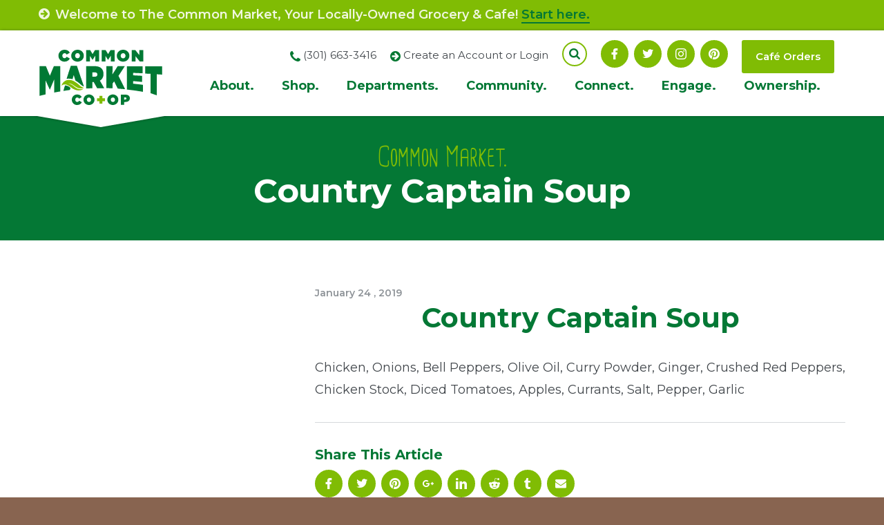

--- FILE ---
content_type: text/html; charset=UTF-8
request_url: https://www.commonmarket.coop/items/country-captain-soup/
body_size: 13964
content:
<!DOCTYPE html>
<html class="no-js" lang="en-US">

<head>
	<meta charset="UTF-8">
	<meta http-equiv="X-UA-Compatible" content="IE=edge">
	<meta name="description" content="Common Market">
	<meta name="viewport" content="width=device-width, initial-scale=1, shrink-to-fit=no">
	<meta name="format-detection" content="telephone=no">

	<meta property="og:image" content="https://www.commonmarket.coop/wp-content/themes/ws_theme/img/site-logo-facebook.jpg">

	<link rel="apple-touch-icon" sizes="180x180" href="https://www.commonmarket.coop/wp-content/themes/ws_theme/apple-touch-icon.png">
	<link rel="icon" type="image/png" sizes="32x32" href="https://www.commonmarket.coop/wp-content/themes/ws_theme/favicon-32x32.png">
	<link rel="icon" type="image/png" sizes="16x16" href="https://www.commonmarket.coop/wp-content/themes/ws_theme/favicon-16x16.png">
	<link rel="shortcut icon" href="https://www.commonmarket.coop/wp-content/themes/ws_theme/favicon.ico">
	<link rel="manifest" href="https://www.commonmarket.coop/wp-content/themes/ws_theme/site.webmanifest">

	<link rel="mask-icon" href="https://www.commonmarket.coop/wp-content/themes/ws_theme/safari-pinned-tab.svg" color="#80bc04">
	<meta name="msapplication-TileColor" content="#80bc04">
	<meta name="theme-color" content="#ffffff">

<!-- Google Tag Manager -->
<script>(function(w,d,s,l,i){w[l]=w[l]||[];w[l].push({'gtm.start':
new Date().getTime(),event:'gtm.js'});var f=d.getElementsByTagName(s)[0],
j=d.createElement(s),dl=l!='dataLayer'?'&l='+l:'';j.async=true;j.src=
'https://www.googletagmanager.com/gtm.js?id='+i+dl;f.parentNode.insertBefore(j,f);
})(window,document,'script','dataLayer','GTM-NG5RDSXG');</script>
<!-- End Google Tag Manager -->

	<link rel="profile" href="http://gmpg.org/xfn/11">
	
	<script>(function(html){html.className = html.className.replace(/\bno-js\b/,'js')})(document.documentElement);</script>
<title>Country Captain Soup | Common Market</title>
<meta name='robots' content='max-image-preview:large' />
<link rel='dns-prefetch' href='//fonts.googleapis.com' />
<link href='https://fonts.gstatic.com' crossorigin rel='preconnect' />
<link rel="alternate" title="oEmbed (JSON)" type="application/json+oembed" href="https://www.commonmarket.coop/wp-json/oembed/1.0/embed?url=https%3A%2F%2Fwww.commonmarket.coop%2Fitems%2Fcountry-captain-soup%2F" />
<link rel="alternate" title="oEmbed (XML)" type="text/xml+oembed" href="https://www.commonmarket.coop/wp-json/oembed/1.0/embed?url=https%3A%2F%2Fwww.commonmarket.coop%2Fitems%2Fcountry-captain-soup%2F&#038;format=xml" />
<style id='wp-img-auto-sizes-contain-inline-css' type='text/css'>
img:is([sizes=auto i],[sizes^="auto," i]){contain-intrinsic-size:3000px 1500px}
/*# sourceURL=wp-img-auto-sizes-contain-inline-css */
</style>
<link rel='stylesheet' id='twb-open-sans-css' href='https://fonts.googleapis.com/css?family=Open+Sans%3A300%2C400%2C500%2C600%2C700%2C800&#038;display=swap&#038;ver=6.9' type='text/css' media='all' />
<link rel='stylesheet' id='twbbwg-global-css' href='https://www.commonmarket.coop/wp-content/plugins/photo-gallery/booster/assets/css/global.css?ver=1.0.0' type='text/css' media='all' />
<link rel='stylesheet' id='tribe-events-pro-mini-calendar-block-styles-css' href='https://www.commonmarket.coop/wp-content/plugins/events-calendar-pro/build/css/tribe-events-pro-mini-calendar-block.css?ver=7.7.11' type='text/css' media='all' />
<style id='wp-emoji-styles-inline-css' type='text/css'>

	img.wp-smiley, img.emoji {
		display: inline !important;
		border: none !important;
		box-shadow: none !important;
		height: 1em !important;
		width: 1em !important;
		margin: 0 0.07em !important;
		vertical-align: -0.1em !important;
		background: none !important;
		padding: 0 !important;
	}
/*# sourceURL=wp-emoji-styles-inline-css */
</style>
<link rel='stylesheet' id='edd-blocks-css' href='https://www.commonmarket.coop/wp-content/plugins/easy-digital-downloads/includes/blocks/assets/css/edd-blocks.css?ver=3.6.2' type='text/css' media='all' />
<link rel='stylesheet' id='edd-additional-fields-css' href='https://www.commonmarket.coop/wp-content/plugins/edd-additional-fields/public/css/edd-additional-fields-public.css?ver=1.0.0' type='text/css' media='all' />
<link rel='stylesheet' id='bwg_fonts-css' href='https://www.commonmarket.coop/wp-content/plugins/photo-gallery/css/bwg-fonts/fonts.css?ver=0.0.1' type='text/css' media='all' />
<link rel='stylesheet' id='sumoselect-css' href='https://www.commonmarket.coop/wp-content/plugins/photo-gallery/css/sumoselect.min.css?ver=3.4.6' type='text/css' media='all' />
<link rel='stylesheet' id='mCustomScrollbar-css' href='https://www.commonmarket.coop/wp-content/plugins/photo-gallery/css/jquery.mCustomScrollbar.min.css?ver=3.1.5' type='text/css' media='all' />
<link rel='stylesheet' id='bwg_googlefonts-css' href='https://fonts.googleapis.com/css?family=Ubuntu&#038;subset=greek,latin,greek-ext,vietnamese,cyrillic-ext,latin-ext,cyrillic' type='text/css' media='all' />
<link rel='stylesheet' id='bwg_frontend-css' href='https://www.commonmarket.coop/wp-content/plugins/photo-gallery/css/styles.min.css?ver=1.8.35' type='text/css' media='all' />
<link rel='stylesheet' id='wdst-shortcodes-css' href='https://www.commonmarket.coop/wp-content/plugins/wdst-shortcodes/admin/css/wdst-shortcodes-admin.css?ver=1.0.0' type='text/css' media='all' />
<link rel='stylesheet' id='edd-styles-css' href='https://www.commonmarket.coop/wp-content/plugins/easy-digital-downloads/assets/build/css/frontend/edd.min.css?ver=3.6.2' type='text/css' media='all' />
<link rel='stylesheet' id='wpmu-wpmu-ui-3-min-css-css' href='https://www.commonmarket.coop/wp-content/plugins/popover/inc/external/wpmu-lib/css/wpmu-ui.3.min.css?ver=6.9' type='text/css' media='all' />
<link rel='stylesheet' id='wpmu-animate-3-min-css-css' href='https://www.commonmarket.coop/wp-content/plugins/popover/inc/external/wpmu-lib/css/animate.3.min.css?ver=6.9' type='text/css' media='all' />
<style id='wp-block-button-inline-css' type='text/css'>
.wp-block-button__link{align-content:center;box-sizing:border-box;cursor:pointer;display:inline-block;height:100%;text-align:center;word-break:break-word}.wp-block-button__link.aligncenter{text-align:center}.wp-block-button__link.alignright{text-align:right}:where(.wp-block-button__link){border-radius:9999px;box-shadow:none;padding:calc(.667em + 2px) calc(1.333em + 2px);text-decoration:none}.wp-block-button[style*=text-decoration] .wp-block-button__link{text-decoration:inherit}.wp-block-buttons>.wp-block-button.has-custom-width{max-width:none}.wp-block-buttons>.wp-block-button.has-custom-width .wp-block-button__link{width:100%}.wp-block-buttons>.wp-block-button.has-custom-font-size .wp-block-button__link{font-size:inherit}.wp-block-buttons>.wp-block-button.wp-block-button__width-25{width:calc(25% - var(--wp--style--block-gap, .5em)*.75)}.wp-block-buttons>.wp-block-button.wp-block-button__width-50{width:calc(50% - var(--wp--style--block-gap, .5em)*.5)}.wp-block-buttons>.wp-block-button.wp-block-button__width-75{width:calc(75% - var(--wp--style--block-gap, .5em)*.25)}.wp-block-buttons>.wp-block-button.wp-block-button__width-100{flex-basis:100%;width:100%}.wp-block-buttons.is-vertical>.wp-block-button.wp-block-button__width-25{width:25%}.wp-block-buttons.is-vertical>.wp-block-button.wp-block-button__width-50{width:50%}.wp-block-buttons.is-vertical>.wp-block-button.wp-block-button__width-75{width:75%}.wp-block-button.is-style-squared,.wp-block-button__link.wp-block-button.is-style-squared{border-radius:0}.wp-block-button.no-border-radius,.wp-block-button__link.no-border-radius{border-radius:0!important}:root :where(.wp-block-button .wp-block-button__link.is-style-outline),:root :where(.wp-block-button.is-style-outline>.wp-block-button__link){border:2px solid;padding:.667em 1.333em}:root :where(.wp-block-button .wp-block-button__link.is-style-outline:not(.has-text-color)),:root :where(.wp-block-button.is-style-outline>.wp-block-button__link:not(.has-text-color)){color:currentColor}:root :where(.wp-block-button .wp-block-button__link.is-style-outline:not(.has-background)),:root :where(.wp-block-button.is-style-outline>.wp-block-button__link:not(.has-background)){background-color:initial;background-image:none}
/*# sourceURL=https://www.commonmarket.coop/wp-includes/blocks/button/style.min.css */
</style>
<style id='wp-block-search-inline-css' type='text/css'>
.wp-block-search__button{margin-left:10px;word-break:normal}.wp-block-search__button.has-icon{line-height:0}.wp-block-search__button svg{height:1.25em;min-height:24px;min-width:24px;width:1.25em;fill:currentColor;vertical-align:text-bottom}:where(.wp-block-search__button){border:1px solid #ccc;padding:6px 10px}.wp-block-search__inside-wrapper{display:flex;flex:auto;flex-wrap:nowrap;max-width:100%}.wp-block-search__label{width:100%}.wp-block-search.wp-block-search__button-only .wp-block-search__button{box-sizing:border-box;display:flex;flex-shrink:0;justify-content:center;margin-left:0;max-width:100%}.wp-block-search.wp-block-search__button-only .wp-block-search__inside-wrapper{min-width:0!important;transition-property:width}.wp-block-search.wp-block-search__button-only .wp-block-search__input{flex-basis:100%;transition-duration:.3s}.wp-block-search.wp-block-search__button-only.wp-block-search__searchfield-hidden,.wp-block-search.wp-block-search__button-only.wp-block-search__searchfield-hidden .wp-block-search__inside-wrapper{overflow:hidden}.wp-block-search.wp-block-search__button-only.wp-block-search__searchfield-hidden .wp-block-search__input{border-left-width:0!important;border-right-width:0!important;flex-basis:0;flex-grow:0;margin:0;min-width:0!important;padding-left:0!important;padding-right:0!important;width:0!important}:where(.wp-block-search__input){appearance:none;border:1px solid #949494;flex-grow:1;font-family:inherit;font-size:inherit;font-style:inherit;font-weight:inherit;letter-spacing:inherit;line-height:inherit;margin-left:0;margin-right:0;min-width:3rem;padding:8px;text-decoration:unset!important;text-transform:inherit}:where(.wp-block-search__button-inside .wp-block-search__inside-wrapper){background-color:#fff;border:1px solid #949494;box-sizing:border-box;padding:4px}:where(.wp-block-search__button-inside .wp-block-search__inside-wrapper) .wp-block-search__input{border:none;border-radius:0;padding:0 4px}:where(.wp-block-search__button-inside .wp-block-search__inside-wrapper) .wp-block-search__input:focus{outline:none}:where(.wp-block-search__button-inside .wp-block-search__inside-wrapper) :where(.wp-block-search__button){padding:4px 8px}.wp-block-search.aligncenter .wp-block-search__inside-wrapper{margin:auto}.wp-block[data-align=right] .wp-block-search.wp-block-search__button-only .wp-block-search__inside-wrapper{float:right}
/*# sourceURL=https://www.commonmarket.coop/wp-includes/blocks/search/style.min.css */
</style>
<link rel='stylesheet' id='site-reviews-css' href='https://www.commonmarket.coop/wp-content/plugins/site-reviews/assets/styles/default.css?ver=7.2.13' type='text/css' media='all' />
<style id='site-reviews-inline-css' type='text/css'>
:root{--glsr-star-empty:url(https://www.commonmarket.coop/wp-content/plugins/site-reviews/assets/images/stars/default/star-empty.svg);--glsr-star-error:url(https://www.commonmarket.coop/wp-content/plugins/site-reviews/assets/images/stars/default/star-error.svg);--glsr-star-full:url(https://www.commonmarket.coop/wp-content/plugins/site-reviews/assets/images/stars/default/star-full.svg);--glsr-star-half:url(https://www.commonmarket.coop/wp-content/plugins/site-reviews/assets/images/stars/default/star-half.svg)}

/*# sourceURL=site-reviews-inline-css */
</style>
<link rel='stylesheet' id='ws_theme-fonts-css' href='https://fonts.googleapis.com/css?family=Montserrat%3A100%2C100i%2C200%2C200i%2C300%2C300i%2C400%2C400i%2C500%2C500i%2C600%2C600i%2C700%2C700i%2C800%2C800i%2C900%2C900i&#038;subset=latin%2Clatin-ext' type='text/css' media='all' />
<link rel='stylesheet' id='icomoon-css' href='https://www.commonmarket.coop/wp-content/themes/ws_theme/fonts/icomoon/style.css?ver=2018-07-05' type='text/css' media='all' />
<link rel='stylesheet' id='ws_theme-css' href='https://www.commonmarket.coop/wp-content/themes/ws_theme/production/style.min.css?ver=2180830' type='text/css' media='all' />
<script type="text/javascript" src="https://www.commonmarket.coop/wp-includes/js/jquery/jquery.min.js?ver=3.7.1" id="jquery-core-js"></script>
<script type="text/javascript" src="https://www.commonmarket.coop/wp-includes/js/jquery/jquery-migrate.min.js?ver=3.4.1" id="jquery-migrate-js"></script>
<script type="text/javascript" src="https://www.commonmarket.coop/wp-content/plugins/photo-gallery/booster/assets/js/circle-progress.js?ver=1.2.2" id="twbbwg-circle-js"></script>
<script type="text/javascript" id="twbbwg-global-js-extra">
/* <![CDATA[ */
var twb = {"nonce":"b07796d3d8","ajax_url":"https://www.commonmarket.coop/wp-admin/admin-ajax.php","plugin_url":"https://www.commonmarket.coop/wp-content/plugins/photo-gallery/booster","href":"https://www.commonmarket.coop/wp-admin/admin.php?page=twbbwg_photo-gallery"};
var twb = {"nonce":"b07796d3d8","ajax_url":"https://www.commonmarket.coop/wp-admin/admin-ajax.php","plugin_url":"https://www.commonmarket.coop/wp-content/plugins/photo-gallery/booster","href":"https://www.commonmarket.coop/wp-admin/admin.php?page=twbbwg_photo-gallery"};
//# sourceURL=twbbwg-global-js-extra
/* ]]> */
</script>
<script type="text/javascript" src="https://www.commonmarket.coop/wp-content/plugins/photo-gallery/booster/assets/js/global.js?ver=1.0.0" id="twbbwg-global-js"></script>
<script type="text/javascript" src="https://www.commonmarket.coop/wp-content/plugins/edd-additional-fields/public/js/edd-additional-fields-public.js?ver=1.0.0" id="edd-additional-fields-js"></script>
<script type="text/javascript" src="https://www.commonmarket.coop/wp-content/plugins/photo-gallery/js/jquery.sumoselect.min.js?ver=3.4.6" id="sumoselect-js"></script>
<script type="text/javascript" src="https://www.commonmarket.coop/wp-content/plugins/photo-gallery/js/tocca.min.js?ver=2.0.9" id="bwg_mobile-js"></script>
<script type="text/javascript" src="https://www.commonmarket.coop/wp-content/plugins/photo-gallery/js/jquery.mCustomScrollbar.concat.min.js?ver=3.1.5" id="mCustomScrollbar-js"></script>
<script type="text/javascript" src="https://www.commonmarket.coop/wp-content/plugins/photo-gallery/js/jquery.fullscreen.min.js?ver=0.6.0" id="jquery-fullscreen-js"></script>
<script type="text/javascript" id="bwg_frontend-js-extra">
/* <![CDATA[ */
var bwg_objectsL10n = {"bwg_field_required":"field is required.","bwg_mail_validation":"This is not a valid email address.","bwg_search_result":"There are no images matching your search.","bwg_select_tag":"Select Tag","bwg_order_by":"Order By","bwg_search":"Search","bwg_show_ecommerce":"Show Ecommerce","bwg_hide_ecommerce":"Hide Ecommerce","bwg_show_comments":"Show Comments","bwg_hide_comments":"Hide Comments","bwg_restore":"Restore","bwg_maximize":"Maximize","bwg_fullscreen":"Fullscreen","bwg_exit_fullscreen":"Exit Fullscreen","bwg_search_tag":"SEARCH...","bwg_tag_no_match":"No tags found","bwg_all_tags_selected":"All tags selected","bwg_tags_selected":"tags selected","play":"Play","pause":"Pause","is_pro":"","bwg_play":"Play","bwg_pause":"Pause","bwg_hide_info":"Hide info","bwg_show_info":"Show info","bwg_hide_rating":"Hide rating","bwg_show_rating":"Show rating","ok":"Ok","cancel":"Cancel","select_all":"Select all","lazy_load":"0","lazy_loader":"https://www.commonmarket.coop/wp-content/plugins/photo-gallery/images/ajax_loader.png","front_ajax":"0","bwg_tag_see_all":"see all tags","bwg_tag_see_less":"see less tags"};
//# sourceURL=bwg_frontend-js-extra
/* ]]> */
</script>
<script type="text/javascript" src="https://www.commonmarket.coop/wp-content/plugins/photo-gallery/js/scripts.min.js?ver=1.8.35" id="bwg_frontend-js"></script>
<script type="text/javascript" src="https://www.commonmarket.coop/wp-content/plugins/wdst-shortcodes/admin/js/wdst-shortcodes-admin.js?ver=1.0.0" id="wdst-shortcodes-js"></script>
<link rel="https://api.w.org/" href="https://www.commonmarket.coop/wp-json/" /><link rel='shortlink' href='https://www.commonmarket.coop/?p=6598' />
<meta name="et-api-version" content="v1"><meta name="et-api-origin" content="https://www.commonmarket.coop"><link rel="https://theeventscalendar.com/" href="https://www.commonmarket.coop/wp-json/tribe/tickets/v1/" /><meta name="tec-api-version" content="v1"><meta name="tec-api-origin" content="https://www.commonmarket.coop"><link rel="alternate" href="https://www.commonmarket.coop/wp-json/tribe/events/v1/" /><meta name="generator" content="Easy Digital Downloads v3.6.2" />
		<style type="text/css" id="wp-custom-css">
			
/* Fix mobile menu toggle */
.site-menu > li .sub-menu-toggle {
	left: auto;
	width: 40px;
	height: 40px;
}

.edd-blocks-receipt__items .edd_download_file {display:none}


/* Hide recurring event links */
.recurringinfo,
.tribe-events-calendar-month__calendar-event-datetime-recurring-link,
.tribe-events-calendar-month__calendar-event-tooltip-datetime-recurring-link {
	display: none !important;
}

/* Hide event pagination links */
#tribe-events-footer {
	display: none;
}

#field_2_3 {
	margin-bottom: 0;
}

#field_2_6 {
	font-size: 13px;
	line-height:22px;
	background-color: rgba(0,0,0,.1);
	padding:10px;
}

#field_2_6 .leaf img {
	width: 50px;
}

#field_2_6 .leaf {
	float: left;
	padding-right: 16px;
}

.cafe-tel .icon {
	color: #047832;
	vertical-align: middle;
}

#gform_21 .gfield.gf_list_2col .gfield_checkbox li, .gfield.gf_list_2col .gfield_radio li, .gfield.gf_2col .gfield_checkbox li, .gfield.gf_2col .gfield_radio li {
	width:40% !important;
}

body .gform_wrapper td.gfield_list_8_cell3 input {
    width: 80px!important;
}

body .gform_wrapper td.gfield_list_8_cell4 input {
    height: 52px!important;
	  width: 40px!important;
}

body .gform_wrapper td.gfield_list_8_cell4 {
	text-align:center;
}
h1{
	text-align:center;
}
@media (max-width: 1279px) {
  .header-misc {
    font-size: 12px;
  }
}

@media (min-width: 1024px) {
	.site-menu > li .sub-menu-toggle {
		z-index:-100;
	}
}		</style>
		</head>

<body class="wp-singular food-template-default single single-food postid-6598 wp-theme-ws_theme tribe-no-js tec-no-tickets-on-recurring tec-no-rsvp-on-recurring edd-js-none multi-author singular tribe-theme-ws_theme">

<!-- Google Tag Manager (noscript) -->
<noscript><iframe src="https://www.googletagmanager.com/ns.html?id=GTM-NG5RDSXG"
height="0" width="0" style="display:none;visibility:hidden"></iframe></noscript>
<!-- End Google Tag Manager (noscript) -->

	<div id="page" class="hfeed site">
		<a class="skip-link screen-reader-text" href="#content">Skip to content</a>

		
							<div class="alert site-alert">

						
													
							<div class="container">
								<p class="alert-text">
																			<span class="icon icon-arrow-circle"></span>
									
									Welcome to The Common Market, Your Locally-Owned Grocery & Cafe!
																			<a href="https://www.commonmarket.coop/welcome-to-the-common-market/" target="">Start here.</a>
																	</p>

							</div>

											</div><!-- .site-alert -->
									
		
		<header id="masthead" class="site-header">
			<div class="header-primary">
				<div class="container">
					<button class="navigation-toggle" type="button">
						<span class="navigation-toggle-title">Menu</span>
						<span class="navigation-toggle-icon"></span>
					</button>

					<div class="site-branding">
						<p class="site-title">
							<a class="site-brand" href="https://www.commonmarket.coop/" title="" rel="home">
								<img class="site-logo" src="https://www.commonmarket.coop/wp-content/themes/ws_theme/img/site-logo.svg" alt="">
							</a>
						</p>
					</div><!-- .site-branding -->
				</div>
			</div>

			<div class="navigation-collapse">
				<div id="navigation" class="navigation-area">
					<div class="container">
						<nav class="navigation site-navigation">
							<h2 class="site-navigation-title screen-reader-text">Site Navigation</h2>
							<ul id="menu-main-menu" class="menu site-menu menu-site"><li id="menu-item-132" class="menu-disabled menu-item menu-item-type-post_type menu-item-object-page menu-item-has-children menu-item-132"><a href="https://www.commonmarket.coop/about/">About. <span class="sub-menu-toggle"></span></a>
<ul class="sub-menu">
	<li id="menu-item-153" class="menu-item menu-item-type-post_type menu-item-object-page menu-item-153"><a href="https://www.commonmarket.coop/about/coops/">Co-ops</a></li>
	<li id="menu-item-156" class="menu-item menu-item-type-post_type menu-item-object-page menu-item-156"><a href="https://www.commonmarket.coop/about/your-coop/">Your Co-op</a></li>
	<li id="menu-item-155" class="menu-item menu-item-type-post_type menu-item-object-page menu-item-155"><a href="https://www.commonmarket.coop/about/the-vision/">The Vision</a></li>
	<li id="menu-item-2784" class="menu-item menu-item-type-post_type menu-item-object-page menu-item-2784"><a href="https://www.commonmarket.coop/about/board-of-directors/">Board of Directors</a></li>
	<li id="menu-item-154" class="menu-item menu-item-type-post_type menu-item-object-page menu-item-154"><a href="https://www.commonmarket.coop/about/own-it/">Own It</a></li>
	<li id="menu-item-5117" class="menu-item menu-item-type-post_type menu-item-object-page menu-item-5117"><a href="https://www.commonmarket.coop/about/faqs/">FAQs</a></li>
</ul>
</li>
<li id="menu-item-136" class="menu-disabled menu-item menu-item-type-post_type menu-item-object-page menu-item-has-children menu-item-136"><a href="https://www.commonmarket.coop/shop/">Shop. <span class="sub-menu-toggle"></span></a>
<ul class="sub-menu">
	<li id="menu-item-31207" class="menu-item menu-item-type-post_type menu-item-object-page menu-item-31207"><a href="https://www.commonmarket.coop/shop/e-commerce-instacart/">E-Commerce &#038; Instacart</a></li>
	<li id="menu-item-42915" class="menu-item menu-item-type-post_type menu-item-object-page menu-item-42915"><a href="https://www.commonmarket.coop/catering/">Catering</a></li>
	<li id="menu-item-2482" class="menu-item menu-item-type-post_type menu-item-object-page menu-item-2482"><a href="https://www.commonmarket.coop/shop/our-food-philosophy/">Our Food Philosophy</a></li>
	<li id="menu-item-159" class="menu-item menu-item-type-post_type menu-item-object-page menu-item-159"><a href="https://www.commonmarket.coop/shop/local-starts-here/">Local Starts Here</a></li>
	<li id="menu-item-162" class="hidden menu-item menu-item-type-post_type menu-item-object-page menu-item-162"><a href="https://www.commonmarket.coop/shop/whats-new/">What’s New</a></li>
	<li id="menu-item-39688" class="menu-item menu-item-type-post_type menu-item-object-page menu-item-39688"><a href="https://www.commonmarket.coop/inclusive-trade/">Inclusive Trade</a></li>
	<li id="menu-item-160" class="menu-item menu-item-type-post_type menu-item-object-page menu-item-160"><a href="https://www.commonmarket.coop/shop/savings/">Savings</a></li>
	<li id="menu-item-161" class="menu-item menu-item-type-post_type menu-item-object-page menu-item-161"><a href="https://www.commonmarket.coop/shop/special-order/">Special Order</a></li>
	<li id="menu-item-6965" class="menu-item menu-item-type-custom menu-item-object-custom menu-item-6965"><a href="https://ordering.chownow.com/order/14117/locations">Café Orders</a></li>
	<li id="menu-item-3923" class="menu-item menu-item-type-post_type menu-item-object-page menu-item-3923"><a href="https://www.commonmarket.coop/shop/gift-cards/">Gift Cards</a></li>
	<li id="menu-item-34621" class="menu-item menu-item-type-post_type menu-item-object-page menu-item-34621"><a href="https://www.commonmarket.coop/store-maps/">Store Maps</a></li>
</ul>
</li>
<li id="menu-item-1287" class="menu-disabled menu-item menu-item-type-post_type menu-item-object-page menu-item-has-children menu-item-1287"><a href="https://www.commonmarket.coop/departments/">Departments. <span class="sub-menu-toggle"></span></a>
<ul class="sub-menu">
	<li id="menu-item-1293" class="menu-item menu-item-type-post_type menu-item-object-page menu-item-1293"><a href="https://www.commonmarket.coop/departments/cafe-hotbar/">Café</a></li>
	<li id="menu-item-1292" class="menu-item menu-item-type-post_type menu-item-object-page menu-item-1292"><a href="https://www.commonmarket.coop/departments/meat-seafood/">Meat &#038; Seafood</a></li>
	<li id="menu-item-1291" class="menu-item menu-item-type-post_type menu-item-object-page menu-item-1291"><a href="https://www.commonmarket.coop/departments/produce/">Produce</a></li>
	<li id="menu-item-1290" class="menu-item menu-item-type-post_type menu-item-object-page menu-item-1290"><a href="https://www.commonmarket.coop/departments/groceries/">Grocery</a></li>
	<li id="menu-item-1289" class="menu-item menu-item-type-post_type menu-item-object-page menu-item-1289"><a href="https://www.commonmarket.coop/departments/bulk-foods/">Bulk Foods</a></li>
	<li id="menu-item-1288" class="menu-item menu-item-type-post_type menu-item-object-page menu-item-1288"><a href="https://www.commonmarket.coop/departments/cheesedairy/">Cheese &#038; Dairy</a></li>
	<li id="menu-item-3918" class="menu-item menu-item-type-post_type menu-item-object-page menu-item-3918"><a href="https://www.commonmarket.coop/departments/wellness/">Wellness</a></li>
</ul>
</li>
<li id="menu-item-133" class="menu-disabled menu-item menu-item-type-post_type menu-item-object-page menu-item-has-children menu-item-133"><a href="https://www.commonmarket.coop/community/">Community. <span class="sub-menu-toggle"></span></a>
<ul class="sub-menu">
	<li id="menu-item-2012" class="menu-item menu-item-type-custom menu-item-object-custom menu-item-2012"><a href="/classes-events/">Classes &#038; Events</a></li>
	<li id="menu-item-167" class="menu-item menu-item-type-post_type menu-item-object-page menu-item-167"><a href="https://www.commonmarket.coop/community/live-green/">Live Green</a></li>
	<li id="menu-item-165" class="menu-item menu-item-type-post_type menu-item-object-page menu-item-165"><a href="https://www.commonmarket.coop/community/give/">Giving Back</a></li>
	<li id="menu-item-34057" class="menu-item menu-item-type-post_type menu-item-object-page menu-item-has-children menu-item-34057"><a href="https://www.commonmarket.coop/community/diversity-equity-and-inclusion-dei-committee/">Diversity, Equity, and Inclusion (DEI) Committee <span class="sub-menu-toggle"></span></a>
	<ul class="sub-menu">
		<li id="menu-item-37578" class="menu-item menu-item-type-post_type menu-item-object-page menu-item-37578"><a href="https://www.commonmarket.coop/food-for-thought/">Food for Thought Speaker Series</a></li>
	</ul>
</li>
	<li id="menu-item-168" class="menu-item menu-item-type-post_type menu-item-object-page menu-item-168"><a href="https://www.commonmarket.coop/community/community-partners/">Community Partners</a></li>
	<li id="menu-item-163" class="menu-item menu-item-type-post_type menu-item-object-page menu-item-163"><a href="https://www.commonmarket.coop/community/advocate/">Advocate</a></li>
	<li id="menu-item-5118" class="menu-item menu-item-type-post_type menu-item-object-page menu-item-5118"><a href="https://www.commonmarket.coop/community/scholar-program/">Scholar Program</a></li>
</ul>
</li>
<li id="menu-item-134" class="menu-disabled menu-item menu-item-type-post_type menu-item-object-page menu-item-has-children menu-item-134"><a href="https://www.commonmarket.coop/connect/">Connect. <span class="sub-menu-toggle"></span></a>
<ul class="sub-menu">
	<li id="menu-item-169" class="menu-item menu-item-type-post_type menu-item-object-page menu-item-169"><a href="https://www.commonmarket.coop/connect/directory/">Staff Directory</a></li>
	<li id="menu-item-172" class="menu-item menu-item-type-post_type menu-item-object-page menu-item-172"><a href="https://www.commonmarket.coop/connect/new-item-suggestion/">New Item Suggestion</a></li>
	<li id="menu-item-30209" class="menu-item menu-item-type-post_type menu-item-object-page menu-item-30209"><a href="https://www.commonmarket.coop/connect/advertising-request-form/">Advertising Request Form</a></li>
	<li id="menu-item-171" class="menu-item menu-item-type-post_type menu-item-object-page menu-item-171"><a href="https://www.commonmarket.coop/connect/jobs/">Jobs</a></li>
	<li id="menu-item-170" class="menu-item menu-item-type-post_type menu-item-object-page menu-item-has-children menu-item-170"><a href="https://www.commonmarket.coop/connect/donation-request/">Donation Request <span class="sub-menu-toggle"></span></a>
	<ul class="sub-menu">
		<li id="menu-item-51184" class="menu-item menu-item-type-post_type menu-item-object-page menu-item-51184"><a href="https://www.commonmarket.coop/fruit-donation-request/">Fruit Donation Request</a></li>
	</ul>
</li>
	<li id="menu-item-173" class="menu-item menu-item-type-post_type menu-item-object-page menu-item-173"><a href="https://www.commonmarket.coop/connect/new-vendor-form/">New Vendor Form</a></li>
	<li id="menu-item-3632" class="menu-item menu-item-type-post_type menu-item-object-page menu-item-3632"><a href="https://www.commonmarket.coop/connect/contact-us/">Contact Us</a></li>
</ul>
</li>
<li id="menu-item-135" class="menu-disabled menu-item menu-item-type-post_type menu-item-object-page menu-item-has-children menu-item-135"><a href="https://www.commonmarket.coop/engage/">Engage. <span class="sub-menu-toggle"></span></a>
<ul class="sub-menu">
	<li id="menu-item-178" class="menu-item menu-item-type-post_type menu-item-object-page menu-item-178"><a href="https://www.commonmarket.coop/engage/recipes/">Recipes</a></li>
	<li id="menu-item-26485" class="menu-item menu-item-type-post_type menu-item-object-page menu-item-26485"><a href="https://www.commonmarket.coop/engage/newsletter/">Newsletter</a></li>
	<li id="menu-item-26028" class="menu-item menu-item-type-post_type menu-item-object-page menu-item-26028"><a href="https://www.commonmarket.coop/engage/wellness-newsletter/">Wellness Newsletter</a></li>
	<li id="menu-item-29614" class="menu-item menu-item-type-taxonomy menu-item-object-category menu-item-29614"><a href="https://www.commonmarket.coop/category/just-a-spoonful/">Just a Spoonful</a></li>
</ul>
</li>
<li id="menu-item-3338" class="menu-disabled menu-item menu-item-type-post_type menu-item-object-page menu-item-has-children menu-item-3338"><a href="https://www.commonmarket.coop/ownership/">Ownership. <span class="sub-menu-toggle"></span></a>
<ul class="sub-menu">
	<li id="menu-item-55083" class="menu-item menu-item-type-post_type menu-item-object-page menu-item-55083"><a href="https://www.commonmarket.coop/about/own-it/">Own It</a></li>
	<li id="menu-item-3345" class="menu-item menu-item-type-post_type menu-item-object-page menu-item-3345"><a href="https://www.commonmarket.coop/ownership/owners/">Become an Owner</a></li>
	<li id="menu-item-5365" class="menu-item menu-item-type-post_type menu-item-object-page menu-item-5365"><a href="https://www.commonmarket.coop/ownership/existing-owner-payment/">Existing Owner Payment</a></li>
	<li id="menu-item-3042" class="menu-item menu-item-type-post_type menu-item-object-page menu-item-3042"><a href="https://www.commonmarket.coop/ownership/update-owner-info/">Update Owner Info</a></li>
</ul>
</li>
</ul>						</nav><!-- .site-navigation -->

												<div class="header-misc">
							<div class="header-tel tel"><span class="icon icon-phone-2"></span> (301) 663-3416</div>															<div class="header-account">
									<span class="icon icon-arrow-circle"></span> <a href="/register/" title="Create an Account or Login" target="">Create an Account or Login</a>
								</div>
							
							
														<div class="site-search">
								<button class="search-toggle search-toggle-icon" type="button"></button>

								<form role="search" method="get" class="search-form" action="https://www.commonmarket.coop/">
									<label>
										<span class="screen-reader-text">Search for:</span>
										<input type="search" class="search-field" placeholder="Search &hellip;" value="" name="s" />
									</label>
									<button type="submit" class="search-submit">
										<span class="screen-reader-text">Search</span>
									</button>
								</form><!-- .search-form -->
							</div><!-- .site-search -->

							
<nav class="social header-social">
				
    <ul class="menu social-menu header-social-menu">
                    <li><a class="icon icon-facebook" href="https://www.facebook.com/thecommonmarket/" target="_blank" title="Facebook"> Facebook</a></li>
                  <li><a class="icon icon-twitter" href="https://twitter.com/cmmnmrktcoop?lang=en" target="_blank" title="Follow On Twitter"> Follow On Twitter</a></li>
                  <li><a class="icon icon-instagram" href="https://www.instagram.com/commonmarketcoop/?hl=en" target="_blank" title="Instagram"> Instagram</a></li>
                  <li><a class="icon icon-pinterest" href="https://www.pinterest.com/thecommonmarket/" target="_blank" title="Pinterest"> Pinterest</a></li>
                                                                                </ul>
</nav>
															<div class="order-online">
									<div class="header-account orders btn btn-primary">
										Café Orders
									</div>
									<div class="menu-panel sub-menu">
										<a href="https://direct.chownow.com/order/14117/locations/42591" title="Order Online - 7th street" target=_blank>7th St.</a>
										<a href="https://direct.chownow.com/order/14117/locations/19811" title="Order Online - Rt. 85" target=_blank>Rt. 85</a>
									</div>
								</div>
													</div><!-- .header-misc -->
					</div>
				</div><!-- .navigation-area -->
			</div>
		</header><!-- #masthead -->

		<div id="body" class="site-body">

	

	<div id="banner" class="site-headline" style="background-image: url(https://www.commonmarket.coop/wp-content/uploads/2018/09/headline-bg-01.jpg);">
		<div class="container">
			<p class="headline-pre-title text-pre-title">Common Market.</p>
			<p class="headline-title text-title">Country Captain Soup</p>
		</div>
	</div><!-- .site-headline -->



	<div class="container">
		<div class="row">

			<div id="primary" class="content-area singular-content-area col-xs-12 col-lg-8 col-lg-push-4">
				<main id="content" class="site-content">

										
						
	<article id="post-6598" class="hentry entry singular-entry post-6598 food type-food status-publish attribute-chicken group-soups odd first-child last-child">
		<header class="entry-header">
			<div class="entry-meta">
								<span class="date">
					<a rel="bookmark" title="Country Captain Soup" href="https://www.commonmarket.coop/2019/01">
						<time datetime="2019-01-24" class="entry-date">
							<span class="month">January</span>
							<span class="day">24</span>
							<span class="comma">,</span>
							<span class="year">2019</span>
						</time>

					</a>
				</span>
							</div><!-- .entry-meta -->
			<h1 class="entry-title">Country Captain Soup</h1>		</header><!-- .entry-header -->

		<div class="entry-content">
			
				<p>Chicken, Onions, Bell Peppers, Olive Oil, Curry Powder, Ginger, Crushed Red Peppers, Chicken Stock, Diced Tomatoes, Apples, Currants, Salt, Pepper, Garlic</p>
		</div><!-- .entry-content -->

		
		<hr/>

		<footer class="entry-footer">
			
			


<nav class="social entry-social">
  <h2 class="social-title">Share This Article</h2>
  
  <ul class="menu social-menu">
          <li><a class="icon icon-facebook" href="https://www.facebook.com/sharer/sharer.php?u=https%3A%2F%2Fwww.commonmarket.coop%2Fitems%2Fcountry-captain-soup%2F&#038;quote=Country+Captain+Soup" target="_blank" rel="nofollow noopener" title="Facebook">Facebook</a></li>
          <li><a class="icon icon-twitter" href="https://twitter.com/share?url=https%3A%2F%2Fwww.commonmarket.coop%2Fitems%2Fcountry-captain-soup%2F&#038;text=Country+Captain+Soup&#038;via=CmmnMrktCoop" target="_blank" rel="nofollow noopener" title="Follow On Twitter">Follow On Twitter</a></li>
          <li><a class="icon icon-pinterest" href="http://pinterest.com/pin/create/button/?url=https%3A%2F%2Fwww.commonmarket.coop%2Fitems%2Fcountry-captain-soup%2F&#038;media=&#038;description=Country+Captain+Soup+%7C+Common+Market" target="_blank" rel="nofollow noopener" title="Pinterest">Pinterest</a></li>
          <li><a class="icon icon-googleplus" href="https://plus.google.com/share?url=https%3A%2F%2Fwww.commonmarket.coop%2Fitems%2Fcountry-captain-soup%2F" target="_blank" rel="nofollow noopener" title="Google Plus">Google Plus</a></li>
          <li><a class="icon icon-linkedin" href="http://www.linkedin.com/shareArticle?mini=true&#038;url=https%3A%2F%2Fwww.commonmarket.coop%2Fitems%2Fcountry-captain-soup%2F&#038;title=Country+Captain+Soup&#038;summary=Country+Captain+Soup+%7C+Common+Market&#038;source=https%3A%2F%2Fwww.commonmarket.coop%2Fitems%2Fcountry-captain-soup%2F" target="_blank" rel="nofollow noopener" title="Linkedin">Linkedin</a></li>
          <li><a class="icon icon-reddit" href="http://www.reddit.com/submit?url=https%3A%2F%2Fwww.commonmarket.coop%2Fitems%2Fcountry-captain-soup%2F&#038;title=Country+Captain+Soup" target="_blank" rel="nofollow noopener" title="Reddit">Reddit</a></li>
          <li><a class="icon icon-tumblr" href="http://www.tumblr.com/share?v=3&#038;u=https%3A%2F%2Fwww.commonmarket.coop%2Fitems%2Fcountry-captain-soup%2F&#038;quote=Country+Captain+Soup&#038;s=" target="_blank" rel="nofollow noopener" title="Tumblr">Tumblr</a></li>
          <li><a class="icon icon-email" href="mailto:?subject=Country%20Captain%20Soup&#038;body=Country%20Captain%20Soup%20|%20Common%20Market:https%3A%2F%2Fwww.commonmarket.coop%2Fitems%2Fcountry-captain-soup%2F" target="_blank" rel="nofollow noopener" title="Email">Email</a></li>
      </ul>
</nav>
		</footer><!-- .entry-footer -->
	</article><!-- .entry -->
						
		<nav class="navigation pager-navigation">

			<div class="nav-links">

				<div class="nav-previous"><a href="https://www.commonmarket.coop/items/chocolate-brioche-bread-pudding/" rel="prev">Previous</a></div>

				<div class="nav-index"><a href=""></a></div>

				<div class="nav-next"><a href="https://www.commonmarket.coop/items/egg-salad/" rel="next">Next</a></div>

			</div><!-- .nav-links -->

		</nav><!-- .pager-navigation -->

								
<section id="comments" class="comments-area">
	

	</section><!-- #comments -->

					
				</main><!-- #content -->
			</div><!-- #primary -->

			
	<div id="secondary" class="sidebar-area col-xs-12 col-lg-4 col-lg-pull-8 col-xl-3">
		<aside id="sidebar" class="site-sidebar" role="complementary">
			
		</aside><!-- #sidebar -->
	</div><!-- #secondary -->
		</div>
	</div>


</div><!-- .site-body -->



<footer id="colophon" class="site-footer">

	<div class="container">

		<div class="footer-primary">

				 <a class="callout community-callout" title="Become an Owner" target="" href="https://www.commonmarket.coop/shop/owners/" style="background-image: url(https://www.commonmarket.coop/wp-content/uploads/2019/10/callout-bg.jpg)">
		<p class="callout-pre-title text-pre-title">Join Our Community</p>
		<p class="callout-title text-title">Become an Owner <span class="icon icon-arrow-right-2"></span></p>
	</a><!-- .callout -->
	


			<div class="row">

				<div class="col-xs-12 col-lg-9 display-none-xs display-none-sm">

					<nav class="navigation footer-navigation">

						<h6 class="footer-navigation-title screen-reader-text">Footer Navigation</h6>

						<div class="row">

							<div class="col-xs-12 col-sm-3">

								<ul id="menu-footer-menu-main" class="menu footer-menu menu-footer"><li id="menu-item-2847" class="menu-item menu-item-type-post_type menu-item-object-page menu-item-home menu-item-2847"><a href="https://www.commonmarket.coop/">Home</a></li>
<li id="menu-item-2539" class="menu-item menu-item-type-post_type menu-item-object-page menu-item-2539"><a href="https://www.commonmarket.coop/about/coops/">About.</a></li>
<li id="menu-item-2540" class="menu-item menu-item-type-post_type menu-item-object-page menu-item-2540"><a href="https://www.commonmarket.coop/connect/directory/">Connect.</a></li>
<li id="menu-item-5109" class="menu-item menu-item-type-post_type menu-item-object-page menu-item-5109"><a href="https://www.commonmarket.coop/ownership/owners/">Ownership.</a></li>
<li id="menu-item-3631" class="menu-item menu-item-type-post_type menu-item-object-page menu-item-3631"><a href="https://www.commonmarket.coop/connect/contact-us/">Contact Us.</a></li>
</ul>
							</div>

							<div class="col-xs-6 col-sm-3">

								<ul id="menu-footer-menu-shop" class="menu footer-menu menu-footer"><li id="menu-item-550" class="menu-disabled menu-item menu-item-type-post_type menu-item-object-page menu-item-has-children menu-item-550"><a href="https://www.commonmarket.coop/shop/">Shop. <span class="sub-menu-toggle"></span></a>
<ul class="sub-menu">
	<li id="menu-item-2485" class="menu-item menu-item-type-post_type menu-item-object-page menu-item-2485"><a href="https://www.commonmarket.coop/shop/our-food-philosophy/">Our Food Philosophy</a></li>
	<li id="menu-item-142" class="hidden menu-item menu-item-type-post_type menu-item-object-page menu-item-142"><a href="https://www.commonmarket.coop/shop/whats-new/">What&#8217;s New</a></li>
	<li id="menu-item-139" class="menu-item menu-item-type-post_type menu-item-object-page menu-item-139"><a href="https://www.commonmarket.coop/shop/local-starts-here/">Local Starts Here</a></li>
	<li id="menu-item-140" class="menu-item menu-item-type-post_type menu-item-object-page menu-item-140"><a href="https://www.commonmarket.coop/shop/savings/">Savings</a></li>
	<li id="menu-item-141" class="menu-item menu-item-type-post_type menu-item-object-page menu-item-141"><a href="https://www.commonmarket.coop/shop/special-order/">Special Order</a></li>
	<li id="menu-item-5120" class="menu-item menu-item-type-post_type menu-item-object-page menu-item-5120"><a href="https://www.commonmarket.coop/shop/gift-cards/">Gift Cards</a></li>
</ul>
</li>
</ul>
							</div>

							<div class="col-xs-6 col-sm-3">

								<ul id="menu-footer-menu-departments" class="menu footer-menu menu-footer"><li id="menu-item-1301" class="menu-disabled menu-item menu-item-type-post_type menu-item-object-page menu-item-has-children menu-item-1301"><a href="https://www.commonmarket.coop/departments/">Departments. <span class="sub-menu-toggle"></span></a>
<ul class="sub-menu">
	<li id="menu-item-1300" class="menu-item menu-item-type-post_type menu-item-object-page menu-item-1300"><a href="https://www.commonmarket.coop/departments/cafe-hotbar/">Café</a></li>
	<li id="menu-item-1299" class="menu-item menu-item-type-post_type menu-item-object-page menu-item-1299"><a href="https://www.commonmarket.coop/departments/meat-seafood/">Meat &#038; Seafood</a></li>
	<li id="menu-item-1298" class="menu-item menu-item-type-post_type menu-item-object-page menu-item-1298"><a href="https://www.commonmarket.coop/departments/produce/">Produce</a></li>
	<li id="menu-item-1297" class="menu-item menu-item-type-post_type menu-item-object-page menu-item-1297"><a href="https://www.commonmarket.coop/departments/groceries/">Grocery</a></li>
	<li id="menu-item-1296" class="menu-item menu-item-type-post_type menu-item-object-page menu-item-1296"><a href="https://www.commonmarket.coop/departments/bulk-foods/">Bulk Foods</a></li>
	<li id="menu-item-1295" class="menu-item menu-item-type-post_type menu-item-object-page menu-item-1295"><a href="https://www.commonmarket.coop/departments/cheesedairy/">Cheese &#038; Dairy</a></li>
	<li id="menu-item-5121" class="menu-item menu-item-type-post_type menu-item-object-page menu-item-5121"><a href="https://www.commonmarket.coop/departments/wellness/">Wellness</a></li>
</ul>
</li>
</ul>
							</div>

							<div class="col-xs-6 col-sm-3">

								<ul id="menu-footer-menu-community" class="menu footer-menu menu-footer"><li id="menu-item-551" class="menu-disabled menu-item menu-item-type-post_type menu-item-object-page menu-item-has-children menu-item-551"><a href="https://www.commonmarket.coop/community/">Community. <span class="sub-menu-toggle"></span></a>
<ul class="sub-menu">
	<li id="menu-item-2013" class="menu-item menu-item-type-custom menu-item-object-custom menu-item-2013"><a href="/classes-events/">Classes &#038; Events</a></li>
	<li id="menu-item-147" class="menu-item menu-item-type-post_type menu-item-object-page menu-item-147"><a href="https://www.commonmarket.coop/community/live-green/">Live Green</a></li>
	<li id="menu-item-145" class="menu-item menu-item-type-post_type menu-item-object-page menu-item-145"><a href="https://www.commonmarket.coop/community/give/">Giving Back</a></li>
	<li id="menu-item-148" class="menu-item menu-item-type-post_type menu-item-object-page menu-item-148"><a href="https://www.commonmarket.coop/community/community-partners/">Community Partners</a></li>
	<li id="menu-item-143" class="menu-item menu-item-type-post_type menu-item-object-page menu-item-143"><a href="https://www.commonmarket.coop/community/advocate/">Advocate</a></li>
	<li id="menu-item-5119" class="menu-item menu-item-type-post_type menu-item-object-page menu-item-5119"><a href="https://www.commonmarket.coop/community/scholar-program/">Scholar Program</a></li>
</ul>
</li>
</ul>
							</div>

						</div>

					</nav><!-- .footer-navigation -->

				</div>



				
				<div class="col-xs-12 col-lg-3">



					
							<section class="footer-contact">

								<h6 class="footer-contact-title screen-reader-text">Contact Information</h6>

								<address class="vcard" itemscope itemtype="http://schema.org/Organization">

									<div class="org screen-reader-text" itemprop="name">Common Market</div>

									<div class="adr" itemprop="address" itemscope itemtype="http://schema.org/PostalAddress">

										
											<span itemprop="streetAddress">

												<span class="street-address">5728 Buckeystown Pike, Unit B1</span>

											</span><br>

										


										<span class="locality" itemprop="addressLocality">Frederick</span>,
											<span class="region" itemprop="addressRegion">MD</span>
											<span class="postal-code" itemprop="postalCode">21704</span>
									</div>

									<div class="adr" itemprop="address" itemscope itemtype="http://schema.org/PostalAddress">

										
											<span itemprop="streetAddress">

												<span class="street-address">927 W 7th Street</span>

											</span><br>

										


										<span class="locality" itemprop="addressLocality">Frederick</span>,
											<span class="region" itemprop="addressRegion">MD</span>
											<span class="postal-code" itemprop="postalCode">21701</span>
									</div>

									
										<div class="hours">

											<span class="open">8am - 9pm Daily<br></span>

										</div>

									


									
										<div class="tel" itemprop="telephone">

											<span class="value" data-phone="(301) 663-3416">(301) 663-3416</span>

										</div>

									
									
										<div class="tel" itemprop="telephone">

											<span class="value" data-phone="(240) 608-4850">(240) 608-4850 (<em>Café 7th St</em>)</span>

										</div>

									
									
										<div class="tel" itemprop="telephone">

											<span class="value" data-phone="(240) 680-9048">(240) 680-9048 (<em>Café Rt 85</em>)</span>

										</div>

									


									
										<div class="email-address">

											<a href="https://www.commonmarket.coop/connect/contact-us/" class="email" itemprop="email" target="">Email Us</a>

										</div>

									
								</address>

							</section><!-- .footer-contact -->

						
					
				</div>

			</div>

		</div>



		<div class="footer-secondary">

			
<nav class="social footer-social">
			<h2 class="social-title footer-social-title"><span class="screen-reader-text">Follow Us</span></h2>
	
    <ul class="menu social-menu footer-social-menu">
                    <li><a class="icon icon-facebook" href="https://www.facebook.com/thecommonmarket/" target="_blank" title="Facebook"> Facebook</a></li>
                  <li><a class="icon icon-twitter" href="https://twitter.com/cmmnmrktcoop?lang=en" target="_blank" title="Follow On Twitter"> Follow On Twitter</a></li>
                  <li><a class="icon icon-instagram" href="https://www.instagram.com/commonmarketcoop/?hl=en" target="_blank" title="Instagram"> Instagram</a></li>
                  <li><a class="icon icon-pinterest" href="https://www.pinterest.com/thecommonmarket/" target="_blank" title="Pinterest"> Pinterest</a></li>
                                                                                </ul>
</nav>



			<p class="site-copyright">Copyright 2018 &ndash; 2026 CommonMarket.coop. All Right Reserved


				
					&nbsp;/&nbsp; <a href="https://www.commonmarket.coop/privacy-policy/" title="Privacy Policy" target="">Privacy Policy</a>

				


				
					&nbsp;/&nbsp; <a href="https://www.commonmarket.coop/terms-conditions/" title="Terms & Conditions" target="">Terms & Conditions</a>

				


				
		</div>

	</div>

</footer><!-- .site-footer -->

</div><!-- #page -->



<!-- Social Sidebar -->











<script src="https://cf.chownowcdn.com/latest/static/integrations/ordering-modal.min.js" data-chownow-company-id="14117"></script>

<!-- UserWay Script -->
<script src="https://cdn.userway.org/widget.js" data-account="72BxGaIMuB"></script>


<script type="speculationrules">
{"prefetch":[{"source":"document","where":{"and":[{"href_matches":"/*"},{"not":{"href_matches":["/wp-*.php","/wp-admin/*","/wp-content/uploads/*","/wp-content/*","/wp-content/plugins/*","/wp-content/themes/ws_theme/*","/*\\?(.+)","/checkout/*"]}},{"not":{"selector_matches":"a[rel~=\"nofollow\"]"}},{"not":{"selector_matches":".no-prefetch, .no-prefetch a"}}]},"eagerness":"conservative"}]}
</script>
		<script>
		( function ( body ) {
			'use strict';
			body.className = body.className.replace( /\btribe-no-js\b/, 'tribe-js' );
		} )( document.body );
		</script>
			<style>.edd-js-none .edd-has-js, .edd-js .edd-no-js, body.edd-js input.edd-no-js { display: none; }</style>
	<script>/* <![CDATA[ */(function(){var c = document.body.classList;c.remove('edd-js-none');c.add('edd-js');})();/* ]]> */</script>
	
	<script type="text/javascript">

		function fetchUPC() {

				jQuery.ajax({

				async: true,

				url: 'https://www.commonmarket.coop/wp-admin/admin-ajax.php',

				type: 'post',

				data: { action: 'data_fetchUPC', upc: jQuery('#upc').val() },

				success: function(data) {

					// Clear the other input

					jQuery('#group').val("");



					// If input has no value.

					if(jQuery('#upc').val() === "") {

						data = '<p>Search results will appear here.</p>'

					}



					// If there are no results returned.

					if(data === "") {

						data = '<p>No results found.</p>'

					}



					jQuery('#datafetchData').html(data);

				}

			});

		}



		function fetchGroup() {

				jQuery.ajax({

				async: true,

				url: 'https://www.commonmarket.coop/wp-admin/admin-ajax.php',

				type: 'post',

				data: { action: 'data_fetchGroup', group: jQuery('#group').val() },

				success: function(data) {

					// Clear the other input

					jQuery('#upc').val("");



					// If input has no value.

					if(jQuery('#group').val() === "") {

						data = '<p>Search results will appear here.</p>'

					}



					// If there are no results returned.

					if(data === "") {

						data = '<p>No results found.</p>'

					}



					jQuery('#datafetchData').html(data);

				}

			});

		}

	</script>

<script> /* <![CDATA[ */var tribe_l10n_datatables = {"aria":{"sort_ascending":": activate to sort column ascending","sort_descending":": activate to sort column descending"},"length_menu":"Show _MENU_ entries","empty_table":"No data available in table","info":"Showing _START_ to _END_ of _TOTAL_ entries","info_empty":"Showing 0 to 0 of 0 entries","info_filtered":"(filtered from _MAX_ total entries)","zero_records":"No matching records found","search":"Search:","all_selected_text":"All items on this page were selected. ","select_all_link":"Select all pages","clear_selection":"Clear Selection.","pagination":{"all":"All","next":"Next","previous":"Previous"},"select":{"rows":{"0":"","_":": Selected %d rows","1":": Selected 1 row"}},"datepicker":{"dayNames":["Sunday","Monday","Tuesday","Wednesday","Thursday","Friday","Saturday"],"dayNamesShort":["Sun","Mon","Tue","Wed","Thu","Fri","Sat"],"dayNamesMin":["S","M","T","W","T","F","S"],"monthNames":["January","February","March","April","May","June","July","August","September","October","November","December"],"monthNamesShort":["January","February","March","April","May","June","July","August","September","October","November","December"],"monthNamesMin":["Jan","Feb","Mar","Apr","May","Jun","Jul","Aug","Sep","Oct","Nov","Dec"],"nextText":"Next","prevText":"Prev","currentText":"Today","closeText":"Done","today":"Today","clear":"Clear"},"registration_prompt":"There is unsaved attendee information. Are you sure you want to continue?"};/* ]]> */ </script><script>window._popup_data = {"ajaxurl":"https:\/\/www.commonmarket.coop\/wp-admin\/admin-ajax.php","do":"get_data","ajax_data":{"orig_request_uri":"\/items\/country-captain-soup\/"}};</script><script type="text/javascript" src="https://www.commonmarket.coop/wp-content/plugins/event-tickets/common/build/js/user-agent.js?ver=da75d0bdea6dde3898df" id="tec-user-agent-js"></script>
<script type="text/javascript" id="edd-ajax-js-extra">
/* <![CDATA[ */
var edd_scripts = {"ajaxurl":"https://www.commonmarket.coop/wp-admin/admin-ajax.php","position_in_cart":"","has_purchase_links":"0","already_in_cart_message":"You have already added this item to your cart","empty_cart_message":"Your cart is empty","loading":"Loading","select_option":"Please select an option","is_checkout":"0","default_gateway":"authorize","redirect_to_checkout":"0","checkout_page":"https://www.commonmarket.coop/checkout/","permalinks":"1","quantities_enabled":"1","taxes_enabled":"0","current_page":"6598"};
//# sourceURL=edd-ajax-js-extra
/* ]]> */
</script>
<script type="text/javascript" src="https://www.commonmarket.coop/wp-content/plugins/easy-digital-downloads/assets/build/js/frontend/edd-ajax.js?ver=3.6.2" id="edd-ajax-js"></script>
<script type="text/javascript" src="https://www.commonmarket.coop/wp-content/plugins/popover/inc/external/wpmu-lib/js/wpmu-ui.3.min.js?ver=6.9" id="wpmu-wpmu-ui-3-min-js-js"></script>
<script type="text/javascript" src="https://www.commonmarket.coop/wp-content/plugins/popover/js/public.min.js?ver=6.9" id="wpmu-public-min-js-js"></script>
<script type="text/javascript" id="site-reviews-js-before">
/* <![CDATA[ */
window.hasOwnProperty("GLSR")||(window.GLSR={Event:{on:()=>{}}});GLSR.action="glsr_public_action";GLSR.addons=[];GLSR.ajaxpagination=["#wpadminbar",".site-navigation-fixed"];GLSR.ajaxurl="https://www.commonmarket.coop/wp-admin/admin-ajax.php";GLSR.captcha=[];GLSR.nameprefix="site-reviews";GLSR.starsconfig={"clearable":false,tooltip:"Select a Rating"};GLSR.state={"popstate":false};GLSR.text={closemodal:"Close Modal"};GLSR.urlparameter="reviews-page";GLSR.validationconfig={field:"glsr-field",form:"glsr-form","field_error":"glsr-field-is-invalid","field_hidden":"glsr-hidden","field_message":"glsr-field-error","field_required":"glsr-required","field_valid":"glsr-field-is-valid","form_error":"glsr-form-is-invalid","form_message":"glsr-form-message","form_message_failed":"glsr-form-failed","form_message_success":"glsr-form-success","input_error":"glsr-is-invalid","input_valid":"glsr-is-valid"};GLSR.validationstrings={accepted:"This field must be accepted.",between:"This field value must be between %s and %s.",betweenlength:"This field must have between %s and %s characters.",email:"This field requires a valid e-mail address.",errors:"Please fix the submission errors.",max:"Maximum value for this field is %s.",maxfiles:"This field allows a maximum of %s files.",maxlength:"This field allows a maximum of %s characters.",min:"Minimum value for this field is %s.",minfiles:"This field requires a minimum of %s files.",minlength:"This field requires a minimum of %s characters.",number:"This field requires a number.",pattern:"Please match the requested format.",regex:"Please match the requested format.",required:"This field is required.",tel:"This field requires a valid telephone number.",url:"This field requires a valid website URL (make sure it starts with http or https).",unsupported:"The review could not be submitted because this browser is too old. Please try again with a modern browser."};GLSR.version="7.2.13";
//# sourceURL=site-reviews-js-before
/* ]]> */
</script>
<script type="text/javascript" src="https://www.commonmarket.coop/wp-content/plugins/site-reviews/assets/scripts/site-reviews.js?ver=7.2.13" id="site-reviews-js" defer="defer" data-wp-strategy="defer"></script>
<script type="text/javascript" src="https://www.commonmarket.coop/wp-content/themes/ws_theme/production/plugins.min.js?ver=19290609" id="plugins-js"></script>
<script type="text/javascript" src="https://www.commonmarket.coop/wp-content/themes/ws_theme/production/main.min.js?ver=19290609" id="main-js"></script>
<script id="wp-emoji-settings" type="application/json">
{"baseUrl":"https://s.w.org/images/core/emoji/17.0.2/72x72/","ext":".png","svgUrl":"https://s.w.org/images/core/emoji/17.0.2/svg/","svgExt":".svg","source":{"concatemoji":"https://www.commonmarket.coop/wp-includes/js/wp-emoji-release.min.js?ver=6.9"}}
</script>
<script type="module">
/* <![CDATA[ */
/*! This file is auto-generated */
const a=JSON.parse(document.getElementById("wp-emoji-settings").textContent),o=(window._wpemojiSettings=a,"wpEmojiSettingsSupports"),s=["flag","emoji"];function i(e){try{var t={supportTests:e,timestamp:(new Date).valueOf()};sessionStorage.setItem(o,JSON.stringify(t))}catch(e){}}function c(e,t,n){e.clearRect(0,0,e.canvas.width,e.canvas.height),e.fillText(t,0,0);t=new Uint32Array(e.getImageData(0,0,e.canvas.width,e.canvas.height).data);e.clearRect(0,0,e.canvas.width,e.canvas.height),e.fillText(n,0,0);const a=new Uint32Array(e.getImageData(0,0,e.canvas.width,e.canvas.height).data);return t.every((e,t)=>e===a[t])}function p(e,t){e.clearRect(0,0,e.canvas.width,e.canvas.height),e.fillText(t,0,0);var n=e.getImageData(16,16,1,1);for(let e=0;e<n.data.length;e++)if(0!==n.data[e])return!1;return!0}function u(e,t,n,a){switch(t){case"flag":return n(e,"\ud83c\udff3\ufe0f\u200d\u26a7\ufe0f","\ud83c\udff3\ufe0f\u200b\u26a7\ufe0f")?!1:!n(e,"\ud83c\udde8\ud83c\uddf6","\ud83c\udde8\u200b\ud83c\uddf6")&&!n(e,"\ud83c\udff4\udb40\udc67\udb40\udc62\udb40\udc65\udb40\udc6e\udb40\udc67\udb40\udc7f","\ud83c\udff4\u200b\udb40\udc67\u200b\udb40\udc62\u200b\udb40\udc65\u200b\udb40\udc6e\u200b\udb40\udc67\u200b\udb40\udc7f");case"emoji":return!a(e,"\ud83e\u1fac8")}return!1}function f(e,t,n,a){let r;const o=(r="undefined"!=typeof WorkerGlobalScope&&self instanceof WorkerGlobalScope?new OffscreenCanvas(300,150):document.createElement("canvas")).getContext("2d",{willReadFrequently:!0}),s=(o.textBaseline="top",o.font="600 32px Arial",{});return e.forEach(e=>{s[e]=t(o,e,n,a)}),s}function r(e){var t=document.createElement("script");t.src=e,t.defer=!0,document.head.appendChild(t)}a.supports={everything:!0,everythingExceptFlag:!0},new Promise(t=>{let n=function(){try{var e=JSON.parse(sessionStorage.getItem(o));if("object"==typeof e&&"number"==typeof e.timestamp&&(new Date).valueOf()<e.timestamp+604800&&"object"==typeof e.supportTests)return e.supportTests}catch(e){}return null}();if(!n){if("undefined"!=typeof Worker&&"undefined"!=typeof OffscreenCanvas&&"undefined"!=typeof URL&&URL.createObjectURL&&"undefined"!=typeof Blob)try{var e="postMessage("+f.toString()+"("+[JSON.stringify(s),u.toString(),c.toString(),p.toString()].join(",")+"));",a=new Blob([e],{type:"text/javascript"});const r=new Worker(URL.createObjectURL(a),{name:"wpTestEmojiSupports"});return void(r.onmessage=e=>{i(n=e.data),r.terminate(),t(n)})}catch(e){}i(n=f(s,u,c,p))}t(n)}).then(e=>{for(const n in e)a.supports[n]=e[n],a.supports.everything=a.supports.everything&&a.supports[n],"flag"!==n&&(a.supports.everythingExceptFlag=a.supports.everythingExceptFlag&&a.supports[n]);var t;a.supports.everythingExceptFlag=a.supports.everythingExceptFlag&&!a.supports.flag,a.supports.everything||((t=a.source||{}).concatemoji?r(t.concatemoji):t.wpemoji&&t.twemoji&&(r(t.twemoji),r(t.wpemoji)))});
//# sourceURL=https://www.commonmarket.coop/wp-includes/js/wp-emoji-loader.min.js
/* ]]> */
</script>

</body>



</html>

--- FILE ---
content_type: text/css
request_url: https://www.commonmarket.coop/wp-content/themes/ws_theme/production/style.min.css?ver=2180830
body_size: 145908
content:
/*! style.css v5.6.0 */
/*! reset.css */
/*! normalize.css v8.0.0 | MIT License | github.com/necolas/normalize.css */
html{line-height:1.15;-webkit-text-size-adjust:100%}body{margin:0}h1{font-size:2em;margin:.67em 0}hr{-webkit-box-sizing:content-box;box-sizing:content-box;height:0;overflow:visible}code,kbd,pre,samp{font-family:monospace,monospace;font-size:1em}a{background-color:transparent}abbr[title]{border-bottom:none;-webkit-text-decoration:underline dotted;text-decoration:underline dotted}b,strong{font-weight:bolder}small{font-size:80%}sub,sup{font-size:75%;line-height:0;position:relative;vertical-align:baseline}sub{bottom:-.25em}sup{top:-.5em}img{border-style:none}button,input,optgroup,select,textarea{font-family:inherit;font-size:100%;line-height:1.15;margin:0}button,input{overflow:visible}button,select{text-transform:none}[type=button],[type=reset],[type=submit],button{-webkit-appearance:button}[type=button]::-moz-focus-inner,[type=reset]::-moz-focus-inner,[type=submit]::-moz-focus-inner,button::-moz-focus-inner{border-style:none;padding:0}[type=button]:-moz-focusring,[type=reset]:-moz-focusring,[type=submit]:-moz-focusring,button:-moz-focusring{outline:1px dotted ButtonText}fieldset{padding:.35em .75em .625em}legend{color:inherit;display:table;max-width:100%;white-space:normal}progress{vertical-align:baseline}textarea{overflow:auto}[type=checkbox],[type=radio],legend{-webkit-box-sizing:border-box;box-sizing:border-box;padding:0}[type=number]::-webkit-inner-spin-button,[type=number]::-webkit-outer-spin-button{height:auto}[type=search]{-webkit-appearance:textfield;outline-offset:-2px}[type=search]::-webkit-search-decoration{-webkit-appearance:none}::-webkit-file-upload-button{-webkit-appearance:button;font:inherit}details{display:block}summary{display:list-item}[hidden],template{display:none}
/*! core.css */
@-webkit-keyframes fadeIn{0%{opacity:0}to{opacity:1}}@keyframes fadeIn{0%{opacity:0}to{opacity:1}}@-webkit-keyframes fadeOut{0%{opacity:1}to{opacity:0}}@keyframes fadeOut{0%{opacity:1}to{opacity:0}}@-ms-viewport{width:device-width}@-o-viewport{width:device-width}@viewport{width:device-width}html{-webkit-box-sizing:border-box;box-sizing:border-box;-webkit-tap-highlight-color:transparent;background-color:#886450;scroll-behavior:smooth}*,::after,::before{-webkit-box-sizing:inherit;box-sizing:inherit}a:active,a:hover{outline-width:0}abbr[title],dfn[title]{cursor:help}small{line-height:1}audio,canvas,iframe,img,svg,video{vertical-align:middle}img,video{height:auto}iframe,img,video{max-width:100%}fieldset{border:0;margin:0;padding:0}figure{margin:0 0 20px}textarea{vertical-align:top;resize:vertical}[tabindex="-1"]:focus{outline:0!important}#map_canvas embed,#map_canvas img,#map_canvas object,.map_canvas embed,.map_canvas img,.map_canvas object{max-width:none!important}@font-face{font-family:'Cardenio Modern';src:url(../fonts/cardenio-modern/CardenioModern-Reg.woff2) format('woff2'),url(../fonts/cardenio-modern/CardenioModern-Reg.woff) format('woff'),url(../fonts/cardenio-modern/CardenioModern-Reg.ttf) format('truetype'),url(../fonts/cardenio-modern/CardenioModern-Reg.svg#CardenioModern-Reg) format('svg');font-weight:400;font-style:normal}@media (min-width:1440px){html{background-image:url(../img/bg-02.jpg);background-repeat:no-repeat;background-position:center top;background-attachment:fixed;background-size:cover}}body{color:#41464b;font-family:'Montserrat',sans-serif;font-size:16px;line-height:1.5}@media (min-width:768px){body{font-size:17px}}@media (min-width:1280px){body{font-size:18px;line-height:1.77778}}body.admin-bar{padding-top:46px}@media (min-width:783px){body.admin-bar{padding-top:32px}}a{color:#047835;text-decoration:underline}a:focus,a:hover{color:#80bc04;text-decoration:none}.h1 a,.h2 a,.h3 a,.h4 a,.h5 a,.h6 a,a[href^=tel],h1 a,h2 a,h3 a,h4 a,h5 a,h6 a{color:inherit;text-decoration:none}.h1,.h2,.h3,.h4,.h5,.h6,h1,h2,h3,h4,h5,h6{color:#047835;font-weight:700;margin-top:0;padding-top:16px}.h1,h1{font-size:32px;line-height:40px;margin-bottom:28px}.h2,.h3,h2,h3{font-size:28px;line-height:36px;margin-bottom:24px}.h3,h3{font-size:24px;line-height:32px}.h4,.h5,h4,h5{font-size:22px;line-height:28px;margin-bottom:16px}.h5,h5{font-size:20px;margin-bottom:12px}.h6,h6{font-size:18px;line-height:24px;margin-bottom:8px}@media (min-width:768px){.h1,h1{font-size:36px;line-height:44px}.h2,h2{font-size:30px;line-height:36px}.h3,.h4,h3,h4{font-size:26px;line-height:32px}.h4,h4{font-size:23px}.h5,h5{font-size:20px;line-height:28px}.h6,h6{font-size:18px;line-height:24px}}@media (min-width:1280px){.h1,h1{font-size:40px;line-height:48px}.h2,h2{font-size:32px;line-height:40px}.h3,h3{font-size:28px;line-height:36px}.h4,h4{font-size:24px;line-height:32px}.h5,h5{font-size:20px;line-height:28px}.h6,h6{font-size:18px;line-height:24px}}dl,p{margin-top:0;margin-bottom:24px}p:empty{display:none}p>.cta{display:none;margin:0}.lead{font-size:18px;font-weight:500;line-height:32px}@media (min-width:768px){.lead{font-size:19px;line-height:32px}}@media (min-width:1280px){.lead{font-size:20px}}.dropcap{background:#80bc04 url(../img/rpt-03.png) center center;float:left;color:#fff;font-family:'Cardenio Modern';font-weight:700;font-size:2em;text-align:center;margin-right:.33334em;padding:0 .5em;position:relative}address{font-style:normal;line-height:inherit;margin-top:0;margin-bottom:24px}blockquote{border-left:4px solid #80bc04;margin:0 0 20px;padding:8px 0 8px 32px;position:relative}blockquote::before{content:"";background-image:url(../img/rpt-03.png);position:absolute;top:0;bottom:0;left:-4px;width:4px}blockquote p:last-child{margin-bottom:0}blockquote footer{position:relative;padding-left:24px}blockquote footer::before{content:"\2014";position:absolute;left:0}blockquote cite{font-weight:bolder;font-style:normal}@media (min-width:576px){blockquote{margin-left:32px}}code,kbd{background-color:#f1f3f4;padding:2px 4px;border-radius:3px}kbd{background-color:#80bc04;color:#fff}kbd kbd{padding:0;font-weight:bolder;-webkit-box-shadow:none;box-shadow:none}.img-caption,pre{margin-bottom:24px}.hr,hr,pre{display:block}pre{background-color:#f1f3f4;border-width:1px 1px 1px 4px;border-style:solid;border-color:#d5d9db #d5d9db #d5d9db #80bc04;padding:15px 15px 15px 16px;word-break:break-all;word-wrap:break-word;overflow:auto;margin-top:0}pre code{padding:0;font-size:inherit;color:inherit;white-space:pre-wrap;background-color:transparent}.hr,hr{border-top:3px solid transparent;border-right-width:0;border-bottom:1px solid #d5d9db;border-left-width:0;color:inherit;margin-top:28px;margin-bottom:32px}.hr+.h1,.hr+.h2,.hr+.h3,.hr+.h4,.hr+.h5,.hr+.h6,.hr+h1,.hr+h2,.hr+h3,.hr+h4,.hr+h5,.hr+h6,hr+.h1,hr+.h2,hr+.h3,hr+.h4,hr+.h5,hr+.h6,hr+h1,hr+h2,hr+h3,hr+h4,hr+h5,hr+h6{padding-top:0}.img-caption{max-width:100%}.img-caption img{display:block;max-width:100%;height:auto}.img-caption-text{border-bottom:1px solid #d5d9db;font-size:14px;line-height:20px;text-align:center;-webkit-hyphens:auto;-ms-hyphens:auto;hyphens:auto;margin-top:16px;padding-bottom:15px}@media (min-width:768px){.img-caption-text{font-size:15px}}@media (min-width:1280px){.img-caption-text{font-size:16px}}.img-contain,.img-cover{position:relative;width:100%;height:100%;overflow:hidden}.img-contain img,.img-cover img{position:absolute;left:-10000%;right:-10000%;top:-10000%;bottom:-10000%;margin:auto;max-width:10%;max-height:10%;-webkit-transform:scale(10);-ms-transform:scale(10);transform:scale(10)}.img-cover img{min-width:1000%;min-height:1000%;max-width:none;max-height:none;-webkit-transform:scale(.1);-ms-transform:scale(.1);transform:scale(.1);width:auto;height:auto}.img-fluid,.img-responsive{display:block;max-width:100%;height:auto}.img-thumbnail{display:block;background-color:#fff;border:1px solid #d5d9db;padding:7px;width:auto}.img-rounded{border-radius:3px}.img-circle{border-radius:50%}.img-frame,.img-frame-large{display:inline-block;vertical-align:top;background-image:url(../img/frame-01.png);background-repeat:no-repeat;background-size:cover;padding:16px 12px 12px 16px;max-width:316px}.img-frame img,.img-frame-large img{width:100%;border-radius:50%}.img-frame-large{background-image:url(../img/frame-02.png);padding:20px 12px 16px 24px;max-width:604px}.img-vspace,ol,ul{margin-top:24px;margin-bottom:24px}.img-hspace{margin-left:16px;margin-right:16px}.img-caption.alignright,img.alignright{margin-left:32px;margin-bottom:24px}.img-caption.alignleft,img.alignleft{margin-right:32px;margin-bottom:24px}.img-caption.aligncenter,img.aligncenter{display:block;margin-left:auto;margin-right:auto;margin-bottom:24px}.img-caption.alignnone,img.alignnone{display:block;margin-left:0;margin-right:0;margin-bottom:24px}@media (min-width:576px){.img-caption.alignright-sm,img.alignright-sm{float:right;margin-left:32px;margin-bottom:24px}.img-caption.alignleft-sm,img.alignleft-sm{float:left;margin-right:32px;margin-bottom:24px}.img-caption.aligncenter-sm,.img-caption.alignnone-sm,img.aligncenter-sm,img.alignnone-sm{float:none;display:block;margin-left:auto;margin-right:auto;margin-bottom:24px}.img-caption.alignnone-sm,img.alignnone-sm{margin-left:0;margin-right:0}}@media (min-width:768px){.img-caption.alignright-md,img.alignright-md{float:right;margin-left:32px;margin-bottom:24px}.img-caption.alignleft-md,img.alignleft-md{float:left;margin-right:32px;margin-bottom:24px}.img-caption.aligncenter-md,.img-caption.alignnone-md,img.aligncenter-md,img.alignnone-md{float:none;display:block;margin-left:auto;margin-right:auto;margin-bottom:24px}.img-caption.alignnone-md,img.alignnone-md{margin-left:0;margin-right:0}}@media (min-width:1024px){.img-caption.alignright-lg,img.alignright-lg{float:right;margin-left:32px;margin-bottom:24px}.img-caption.alignleft-lg,img.alignleft-lg{float:left;margin-right:32px;margin-bottom:24px}.img-caption.aligncenter-lg,.img-caption.alignnone-lg,img.aligncenter-lg,img.alignnone-lg{float:none;display:block;margin-left:auto;margin-right:auto;margin-bottom:24px}.img-caption.alignnone-lg,img.alignnone-lg{margin-left:0;margin-right:0}}@media (min-width:1280px){.img-caption.alignright-xl,img.alignright-xl{float:right;margin-left:32px;margin-bottom:24px}.img-caption.alignleft-xl,img.alignleft-xl{float:left;margin-right:32px;margin-bottom:24px}.img-caption.aligncenter-xl,.img-caption.alignnone-xl,img.aligncenter-xl,img.alignnone-xl{float:none;display:block;margin-left:auto;margin-right:auto;margin-bottom:24px}.img-caption.alignnone-xl,img.alignnone-xl{margin-left:0;margin-right:0}}ol,ul{margin-top:0;padding-left:48px}ul{list-style:disc}ol{list-style:decimal}.list-unstyled>ol>li,.list-unstyled>ul>li,li>ol,li>ul,ol.list-unstyled>li,ul.list-unstyled>li{margin-bottom:0}dd{margin-left:32px}.list-unstyled>ol,.list-unstyled>ul,ol.list-unstyled,ul.list-unstyled{list-style:none;margin-top:0;padding-left:0}.list-inline>ol,.list-inline>ul,ol.list-inline,ul.list-inline{list-style:none;margin-left:-4px;padding-left:0}.list-inline>ol>li,.list-inline>ul>li,ol.list-inline>li,ul.list-inline>li{display:inline-block;margin-bottom:0;padding-right:4px;padding-left:4px}@media (min-width:576px){.list-columned>ol,.list-columned>ul,ol.list-columned,ul.list-columned{-webkit-column-count:2;-moz-column-count:2;column-count:2;-webkit-column-gap:64px;-moz-column-gap:64px;column-gap:64px}.list-columned>ol>li,.list-columned>ul>li,ol.list-columned>li,ul.list-columned>li{-webkit-column-break-inside:avoid;page-break-inside:avoid;break-inside:avoid}}.list-unordered>ul,ul.list-unordered{list-style:none}.list-ordered>ol>li,.list-unordered>ul>li,ol.list-ordered>li,ul.list-unordered>li{position:relative;margin-bottom:8px}.list-unordered>ul>li::before,ul.list-unordered>li::before{font-family:'icomoon'!important;speak:none;font-style:normal;font-weight:400;font-variant:normal;text-transform:none;-webkit-font-smoothing:antialiased;-moz-osx-font-smoothing:grayscale;content:"\e912";color:#80bc04;text-align:right;white-space:nowrap;position:absolute;right:100%;margin-right:8px}.list-ordered>ol>li>ol,.list-ordered>ol>li>ul,.list-unordered>ul>li>ol,.list-unordered>ul>li>ul,ol.list-ordered>li>ol,ol.list-ordered>li>ul,ul.list-unordered>li>ol,ul.list-unordered>li>ul{margin-top:8px}.list-ordered>ol,ol.list-ordered{list-style:none;counter-reset:li}.list-ordered>ol>li::before,ol.list-ordered>li::before{display:inline-block;counter-increment:li;content:counter(li);background-color:transparent;border:2px solid #80bc04;border-radius:50%;color:#047832;line-height:36px;font-weight:bolder;text-align:center;white-space:nowrap;width:40px;margin-left:-1.5em;-webkit-transform:translateX(-8px);-ms-transform:translateX(-8px);transform:translateX(-8px);font-size:.75em;padding:0}.list-definition>dl>dt,dl.list-definition>dt{color:#80bc04;font-weight:bolder}.list-definition>dl>dd,dl.list-definition>dd{border-bottom:1px solid #d5d9db;margin-bottom:16px;margin-left:0;padding-bottom:15px}label{display:inline-block;font-size:16px;font-weight:500;margin-bottom:4px}button,input,optgroup,select{color:#41464b;font-family:'Montserrat',sans-serif;font-weight:400;font-size:16px;line-height:normal}input,select,textarea{display:block;background-color:#f1f3f4;border:1px solid #d5d9db;border-radius:3px;width:100%}textarea{color:#41464b;font-family:'Montserrat',sans-serif;font-weight:400;font-size:16px}input,select{height:52px;padding:0 0 0 15px}input:focus,select:focus,textarea:focus{border-color:#80bc04}input::-webkit-input-placeholder,textarea::-webkit-input-placeholder{color:inherit;text-overflow:ellipsis;opacity:1}input::-moz-placeholder,textarea::-moz-placeholder{color:inherit;text-overflow:ellipsis;opacity:1}input::-ms-input-placeholder,textarea::-ms-input-placeholder{color:inherit;text-overflow:ellipsis;opacity:1}input[type=checkbox],input[type=radio]{display:inline-block;background-color:transparent;border:0;width:auto;height:auto;margin:0 4px 0 0;padding:0}select[multiple]{height:auto}textarea{height:144px;min-height:144px;line-height:1.5;padding:11px 15px}.checkbox,.radio{font-weight:400;position:relative;padding-left:20px;vertical-align:top}.checkbox input[type=checkbox],.radio input[type=radio]{margin-left:-20px}.input-large,.select-large{height:60px}.textarea-large{height:200px;min-height:200px;padding-top:15px;padding-bottom:15px}.input-small,.select-small{height:44px}.textarea-small{height:88px;min-height:88px;padding-top:7px;padding-bottom:7px}.field{margin-bottom:24px}table{border-spacing:0;text-align:left}caption{padding-top:8px;padding-bottom:8px;font-style:italic;text-align:center;caption-side:top}thead{vertical-align:bottom}td,th{padding:0}th{font-weight:bolder}td{vertical-align:top}
/*! components.css */
@-webkit-keyframes fancybox-rotate{0%{-webkit-transform:rotate(0deg);transform:rotate(0deg)}to{-webkit-transform:rotate(359deg);transform:rotate(359deg)}}@keyframes fancybox-rotate{0%{-webkit-transform:rotate(0deg);transform:rotate(0deg)}to{-webkit-transform:rotate(359deg);transform:rotate(359deg)}}.container{padding-right:16px;padding-left:16px;margin-right:auto;margin-left:auto}@media (min-width:576px){.container{width:544px}}@media (min-width:768px){.container{width:720px}}@media (min-width:1024px){.container{width:960px}}@media (min-width:1280px){.container{width:1200px}}.container-fluid{padding-right:16px;padding-left:16px;margin-right:auto;margin-left:auto}.row{margin-right:-16px;margin-left:-16px}.container-fluid::after,.container::after,.row::after{display:table;clear:both;content:""}@media (max-width:575.98px){.container-fluid-xs-only,.container-xs-only{padding-right:16px;padding-left:16px;margin-right:auto;margin-left:auto}.row-xs-only{margin-right:-16px;margin-left:-16px}.container-fluid-xs-only::after,.container-xs-only::after,.row-xs-only::after{display:table;clear:both;content:""}}@media (min-width:576px) and (max-width:767.98px){.container-fluid-sm-only,.container-sm-only{padding-right:16px;padding-left:16px;margin-right:auto;margin-left:auto}.row-sm-only{margin-right:-16px;margin-left:-16px}.container-fluid-sm-only::after,.container-sm-only::after,.row-sm-only::after{display:table;clear:both;content:""}}@media (min-width:768px) and (max-width:1023.98px){.container-md-only{width:720px}.container-fluid-md-only,.container-md-only{padding-right:16px;padding-left:16px;margin-right:auto;margin-left:auto}.row-md-only{margin-right:-16px;margin-left:-16px}.container-fluid-md-only::after,.container-md-only::after,.row-md-only::after{display:table;clear:both;content:""}}@media (min-width:1024px) and (max-width:1279.98px){.container-lg-only{width:960px}.container-fluid-lg-only,.container-lg-only{padding-right:16px;padding-left:16px;margin-right:auto;margin-left:auto}.row-lg-only{margin-right:-16px;margin-left:-16px}.container-fluid-lg-only::after,.container-lg-only::after,.row-lg-only::after{display:table;clear:both;content:""}}@media (min-width:1280px){.container-xl-only{width:1200px}.container-fluid-xl-only,.container-xl-only{padding-right:16px;padding-left:16px;margin-right:auto;margin-left:auto}.row-xl-only{margin-right:-16px;margin-left:-16px}.container-fluid-xl-only::after,.container-xl-only::after,.row-xl-only::after{display:table;clear:both;content:""}}.col-xs-1,.col-xs-10,.col-xs-11,.col-xs-12,.col-xs-2,.col-xs-3,.col-xs-4,.col-xs-5,.col-xs-6,.col-xs-7,.col-xs-8,.col-xs-9{float:left;position:relative;min-height:1px;margin-right:0;margin-left:0;padding-right:16px;padding-left:16px}.col-xs-12{width:100%}.col-xs-11{width:91.66667%}.col-xs-10{width:83.33334%}.col-xs-9{width:75%}.col-xs-8{width:66.66667%}.col-xs-7{width:58.33334%}.col-xs-6{width:50%}.col-xs-5{width:41.66667%}.col-xs-4{width:33.33334%}.col-xs-3{width:25%}.col-xs-2{width:16.66667%}.col-xs-1{width:8.33334%}.col-xs-pull-12{right:100%}.col-xs-pull-11{right:91.66667%}.col-xs-pull-10{right:83.33334%}.col-xs-pull-9{right:75%}.col-xs-pull-8{right:66.66667%}.col-xs-pull-7{right:58.33334%}.col-xs-pull-6{right:50%}.col-xs-pull-5{right:41.66667%}.col-xs-pull-4{right:33.33334%}.col-xs-pull-3{right:25%}.col-xs-pull-2{right:16.66667%}.col-xs-pull-1{right:8.33334%}.col-xs-pull-0{right:0}.col-xs-push-12{left:100%}.col-xs-push-11{left:91.66667%}.col-xs-push-10{left:83.33334%}.col-xs-push-9{left:75%}.col-xs-push-8{left:66.66667%}.col-xs-push-7{left:58.33334%}.col-xs-push-6{left:50%}.col-xs-push-5{left:41.66667%}.col-xs-push-4{left:33.33334%}.col-xs-push-3{left:25%}.col-xs-push-2{left:16.66667%}.col-xs-push-1{left:8.33334%}.col-xs-push-0{left:0}.col-xs-offset-12{margin-left:100%}.col-xs-offset-11{margin-left:91.66667%}.col-xs-offset-10{margin-left:83.33334%}.col-xs-offset-9{margin-left:75%}.col-xs-offset-8{margin-left:66.66667%}.col-xs-offset-7{margin-left:58.33334%}.col-xs-offset-6{margin-left:50%}.col-xs-offset-5{margin-left:41.66667%}.col-xs-offset-4{margin-left:33.33334%}.col-xs-offset-3{margin-left:25%}.col-xs-offset-2{margin-left:16.66667%}.col-xs-offset-1{margin-left:8.33334%}.col-xs-offset-0{margin-left:0}.col-xs-inline{float:none}.col-xs-inline-left{margin-right:16px}.col-xs-inline-right{float:right;margin-left:16px}@media (min-width:576px){.col-sm-1,.col-sm-10,.col-sm-11,.col-sm-12,.col-sm-2,.col-sm-3,.col-sm-4,.col-sm-5,.col-sm-6,.col-sm-7,.col-sm-8,.col-sm-9{float:left;position:relative;min-height:1px;margin-right:0;margin-left:0;padding-right:16px;padding-left:16px}.col-sm-12{width:100%}.col-sm-11{width:91.66667%}.col-sm-10{width:83.33334%}.col-sm-9{width:75%}.col-sm-8{width:66.66667%}.col-sm-7{width:58.33334%}.col-sm-6{width:50%}.col-sm-5{width:41.66667%}.col-sm-4{width:33.33334%}.col-sm-3{width:25%}.col-sm-2{width:16.66667%}.col-sm-1{width:8.33334%}.col-sm-pull-12{right:100%}.col-sm-pull-11{right:91.66667%}.col-sm-pull-10{right:83.33334%}.col-sm-pull-9{right:75%}.col-sm-pull-8{right:66.66667%}.col-sm-pull-7{right:58.33334%}.col-sm-pull-6{right:50%}.col-sm-pull-5{right:41.66667%}.col-sm-pull-4{right:33.33334%}.col-sm-pull-3{right:25%}.col-sm-pull-2{right:16.66667%}.col-sm-pull-1{right:8.33334%}.col-sm-pull-0{right:0}.col-sm-push-12{left:100%}.col-sm-push-11{left:91.66667%}.col-sm-push-10{left:83.33334%}.col-sm-push-9{left:75%}.col-sm-push-8{left:66.66667%}.col-sm-push-7{left:58.33334%}.col-sm-push-6{left:50%}.col-sm-push-5{left:41.66667%}.col-sm-push-4{left:33.33334%}.col-sm-push-3{left:25%}.col-sm-push-2{left:16.66667%}.col-sm-push-1{left:8.33334%}.col-sm-push-0{left:0}.col-sm-offset-12{margin-left:100%}.col-sm-offset-11{margin-left:91.66667%}.col-sm-offset-10{margin-left:83.33334%}.col-sm-offset-9{margin-left:75%}.col-sm-offset-8{margin-left:66.66667%}.col-sm-offset-7{margin-left:58.33334%}.col-sm-offset-6{margin-left:50%}.col-sm-offset-5{margin-left:41.66667%}.col-sm-offset-4{margin-left:33.33334%}.col-sm-offset-3{margin-left:25%}.col-sm-offset-2{margin-left:16.66667%}.col-sm-offset-1{margin-left:8.33334%}.col-sm-offset-0{margin-left:0}.col-sm-inline{float:none}.col-sm-inline-left{margin-right:16px}.col-sm-inline-right{float:right;margin-left:16px}}@media (min-width:768px){.col-md-1,.col-md-10,.col-md-11,.col-md-12,.col-md-2,.col-md-3,.col-md-4,.col-md-5,.col-md-6,.col-md-7,.col-md-8,.col-md-9{float:left;position:relative;min-height:1px;margin-right:0;margin-left:0;padding-right:16px;padding-left:16px}.col-md-12{width:100%}.col-md-11{width:91.66667%}.col-md-10{width:83.33334%}.col-md-9{width:75%}.col-md-8{width:66.66667%}.col-md-7{width:58.33334%}.col-md-6{width:50%}.col-md-5{width:41.66667%}.col-md-4{width:33.33334%}.col-md-3{width:25%}.col-md-2{width:16.66667%}.col-md-1{width:8.33334%}.col-md-pull-12{right:100%}.col-md-pull-11{right:91.66667%}.col-md-pull-10{right:83.33334%}.col-md-pull-9{right:75%}.col-md-pull-8{right:66.66667%}.col-md-pull-7{right:58.33334%}.col-md-pull-6{right:50%}.col-md-pull-5{right:41.66667%}.col-md-pull-4{right:33.33334%}.col-md-pull-3{right:25%}.col-md-pull-2{right:16.66667%}.col-md-pull-1{right:8.33334%}.col-md-pull-0{right:0}.col-md-push-12{left:100%}.col-md-push-11{left:91.66667%}.col-md-push-10{left:83.33334%}.col-md-push-9{left:75%}.col-md-push-8{left:66.66667%}.col-md-push-7{left:58.33334%}.col-md-push-6{left:50%}.col-md-push-5{left:41.66667%}.col-md-push-4{left:33.33334%}.col-md-push-3{left:25%}.col-md-push-2{left:16.66667%}.col-md-push-1{left:8.33334%}.col-md-push-0{left:0}.col-md-offset-12{margin-left:100%}.col-md-offset-11{margin-left:91.66667%}.col-md-offset-10{margin-left:83.33334%}.col-md-offset-9{margin-left:75%}.col-md-offset-8{margin-left:66.66667%}.col-md-offset-7{margin-left:58.33334%}.col-md-offset-6{margin-left:50%}.col-md-offset-5{margin-left:41.66667%}.col-md-offset-4{margin-left:33.33334%}.col-md-offset-3{margin-left:25%}.col-md-offset-2{margin-left:16.66667%}.col-md-offset-1{margin-left:8.33334%}.col-md-offset-0{margin-left:0}.col-md-inline{float:none}.col-md-inline-left{margin-right:16px}.col-md-inline-right{float:right;margin-left:16px}}@media (min-width:1024px){.col-lg-1,.col-lg-10,.col-lg-11,.col-lg-12,.col-lg-2,.col-lg-3,.col-lg-4,.col-lg-5,.col-lg-6,.col-lg-7,.col-lg-8,.col-lg-9{float:left;position:relative;min-height:1px;margin-right:0;margin-left:0;padding-right:16px;padding-left:16px}.col-lg-12{width:100%}.col-lg-11{width:91.66667%}.col-lg-10{width:83.33334%}.col-lg-9{width:75%}.col-lg-8{width:66.66667%}.col-lg-7{width:58.33334%}.col-lg-6{width:50%}.col-lg-5{width:41.66667%}.col-lg-4{width:33.33334%}.col-lg-3{width:25%}.col-lg-2{width:16.66667%}.col-lg-1{width:8.33334%}.col-lg-pull-12{right:100%}.col-lg-pull-11{right:91.66667%}.col-lg-pull-10{right:83.33334%}.col-lg-pull-9{right:75%}.col-lg-pull-8{right:66.66667%}.col-lg-pull-7{right:58.33334%}.col-lg-pull-6{right:50%}.col-lg-pull-5{right:41.66667%}.col-lg-pull-4{right:33.33334%}.col-lg-pull-3{right:25%}.col-lg-pull-2{right:16.66667%}.col-lg-pull-1{right:8.33334%}.col-lg-pull-0{right:0}.col-lg-push-12{left:100%}.col-lg-push-11{left:91.66667%}.col-lg-push-10{left:83.33334%}.col-lg-push-9{left:75%}.col-lg-push-8{left:66.66667%}.col-lg-push-7{left:58.33334%}.col-lg-push-6{left:50%}.col-lg-push-5{left:41.66667%}.col-lg-push-4{left:33.33334%}.col-lg-push-3{left:25%}.col-lg-push-2{left:16.66667%}.col-lg-push-1{left:8.33334%}.col-lg-push-0{left:0}.col-lg-offset-12{margin-left:100%}.col-lg-offset-11{margin-left:91.66667%}.col-lg-offset-10{margin-left:83.33334%}.col-lg-offset-9{margin-left:75%}.col-lg-offset-8{margin-left:66.66667%}.col-lg-offset-7{margin-left:58.33334%}.col-lg-offset-6{margin-left:50%}.col-lg-offset-5{margin-left:41.66667%}.col-lg-offset-4{margin-left:33.33334%}.col-lg-offset-3{margin-left:25%}.col-lg-offset-2{margin-left:16.66667%}.col-lg-offset-1{margin-left:8.33334%}.col-lg-offset-0{margin-left:0}.col-lg-inline{float:none}.col-lg-inline-left{margin-right:16px}.col-lg-inline-right{float:right;margin-left:16px}}@media (min-width:1280px){.col-xl-1,.col-xl-10,.col-xl-11,.col-xl-12,.col-xl-2,.col-xl-3,.col-xl-4,.col-xl-5,.col-xl-6,.col-xl-7,.col-xl-8,.col-xl-9{float:left;position:relative;min-height:1px;margin-right:0;margin-left:0;padding-right:16px;padding-left:16px}.col-xl-12{width:100%}.col-xl-11{width:91.66667%}.col-xl-10{width:83.33334%}.col-xl-9{width:75%}.col-xl-8{width:66.66667%}.col-xl-7{width:58.33334%}.col-xl-6{width:50%}.col-xl-5{width:41.66667%}.col-xl-4{width:33.33334%}.col-xl-3{width:25%}.col-xl-2{width:16.66667%}.col-xl-1{width:8.33334%}.col-xl-pull-12{right:100%}.col-xl-pull-11{right:91.66667%}.col-xl-pull-10{right:83.33334%}.col-xl-pull-9{right:75%}.col-xl-pull-8{right:66.66667%}.col-xl-pull-7{right:58.33334%}.col-xl-pull-6{right:50%}.col-xl-pull-5{right:41.66667%}.col-xl-pull-4{right:33.33334%}.col-xl-pull-3{right:25%}.col-xl-pull-2{right:16.66667%}.col-xl-pull-1{right:8.33334%}.col-xl-pull-0{right:0}.col-xl-push-12{left:100%}.col-xl-push-11{left:91.66667%}.col-xl-push-10{left:83.33334%}.col-xl-push-9{left:75%}.col-xl-push-8{left:66.66667%}.col-xl-push-7{left:58.33334%}.col-xl-push-6{left:50%}.col-xl-push-5{left:41.66667%}.col-xl-push-4{left:33.33334%}.col-xl-push-3{left:25%}.col-xl-push-2{left:16.66667%}.col-xl-push-1{left:8.33334%}.col-xl-push-0{left:0}.col-xl-offset-12{margin-left:100%}.col-xl-offset-11{margin-left:91.66667%}.col-xl-offset-10{margin-left:83.33334%}.col-xl-offset-9{margin-left:75%}.col-xl-offset-8{margin-left:66.66667%}.col-xl-offset-7{margin-left:58.33334%}.col-xl-offset-6{margin-left:50%}.col-xl-offset-5{margin-left:41.66667%}.col-xl-offset-4{margin-left:33.33334%}.col-xl-offset-3{margin-left:25%}.col-xl-offset-2{margin-left:16.66667%}.col-xl-offset-1{margin-left:8.33334%}.col-xl-offset-0{margin-left:0}.col-xl-inline{float:none}.col-xl-inline-left{margin-right:16px}.col-xl-inline-right{float:right;margin-left:16px}}.row-flex{display:-webkit-box;display:-webkit-flex;display:-ms-flexbox;display:flex;-webkit-flex-wrap:wrap;-ms-flex-wrap:wrap;flex-wrap:wrap}.row-flex>[class*=col-]{-webkit-box-orient:vertical;-webkit-box-direction:normal;-webkit-flex-direction:column;-ms-flex-direction:column;flex-direction:column}.row-flex>.col-flex-top{-webkit-align-self:flex-start;-ms-flex-item-align:start;align-self:flex-start}.row-flex>.col-flex-center{-webkit-align-self:center;-ms-flex-item-align:center;align-self:center}.row-flex>.col-flex-bottom{-webkit-align-self:flex-end;-ms-flex-item-align:end;align-self:flex-end}@media (min-width:576px){.row-flex-sm{display:-webkit-box;display:-webkit-flex;display:-ms-flexbox;display:flex;-webkit-flex-wrap:wrap;-ms-flex-wrap:wrap;flex-wrap:wrap}.row-flex-sm>[class*=col-]{-webkit-box-orient:vertical;-webkit-box-direction:normal;-webkit-flex-direction:column;-ms-flex-direction:column;flex-direction:column}.row-flex-sm>.col-flex-top-sm{-webkit-align-self:flex-start;-ms-flex-item-align:start;align-self:flex-start}.row-flex-sm>.col-flex-center-sm{-webkit-align-self:center;-ms-flex-item-align:center;align-self:center}.row-flex-sm>.col-flex-bottom-sm{-webkit-align-self:flex-end;-ms-flex-item-align:end;align-self:flex-end}}@media (min-width:768px){.row-flex-md{display:-webkit-box;display:-webkit-flex;display:-ms-flexbox;display:flex;-webkit-flex-wrap:wrap;-ms-flex-wrap:wrap;flex-wrap:wrap}.row-flex-md>[class*=col-]{-webkit-box-orient:vertical;-webkit-box-direction:normal;-webkit-flex-direction:column;-ms-flex-direction:column;flex-direction:column}.row-flex-md>.col-flex-top-md{-webkit-align-self:flex-start;-ms-flex-item-align:start;align-self:flex-start}.row-flex-md>.col-flex-center-md{-webkit-align-self:center;-ms-flex-item-align:center;align-self:center}.row-flex-md>.col-flex-bottom-md{-webkit-align-self:flex-end;-ms-flex-item-align:end;align-self:flex-end}}@media (min-width:1024px){.row-flex-lg{display:-webkit-box;display:-webkit-flex;display:-ms-flexbox;display:flex;-webkit-flex-wrap:wrap;-ms-flex-wrap:wrap;flex-wrap:wrap}.row-flex-lg>[class*=col-]{-webkit-box-orient:vertical;-webkit-box-direction:normal;-webkit-flex-direction:column;-ms-flex-direction:column;flex-direction:column}.row-flex-lg>.col-flex-top-lg{-webkit-align-self:flex-start;-ms-flex-item-align:start;align-self:flex-start}.row-flex-lg>.col-flex-center-lg{-webkit-align-self:center;-ms-flex-item-align:center;align-self:center}.row-flex-lg>.col-flex-bottom-lg{-webkit-align-self:flex-end;-ms-flex-item-align:end;align-self:flex-end}}@media (min-width:1280px){.row-flex-xl{display:-webkit-box;display:-webkit-flex;display:-ms-flexbox;display:flex;-webkit-flex-wrap:wrap;-ms-flex-wrap:wrap;flex-wrap:wrap}.row-flex-xl>[class*=col-]{-webkit-box-orient:vertical;-webkit-box-direction:normal;-webkit-flex-direction:column;-ms-flex-direction:column;flex-direction:column}.row-flex-xl>.col-flex-top-xl{-webkit-align-self:flex-start;-ms-flex-item-align:start;align-self:flex-start}.row-flex-xl>.col-flex-center-xl{-webkit-align-self:center;-ms-flex-item-align:center;align-self:center}.row-flex-xl>.col-flex-bottom-xl{-webkit-align-self:flex-end;-ms-flex-item-align:end;align-self:flex-end}}.media{display:-webkit-box;display:-ms-flexbox;display:-webkit-flex;display:flex;-webkit-box-align:start;-ms-flex-align:start;-webkit-align-items:flex-start;align-items:flex-start}.media-body{-webkit-box-flex:1;-ms-flex:1;-webkit-flex:1;flex:1}@media (min-width:576px){.media-sm{display:-webkit-box;display:-ms-flexbox;display:-webkit-flex;display:flex;-webkit-box-align:start;-ms-flex-align:start;-webkit-align-items:flex-start;align-items:flex-start}.media-body-sm{-webkit-box-flex:1;-ms-flex:1;-webkit-flex:1;flex:1}}@media (min-width:768px){.media-md{display:-webkit-box;display:-ms-flexbox;display:-webkit-flex;display:flex;-webkit-box-align:start;-ms-flex-align:start;-webkit-align-items:flex-start;align-items:flex-start}.media-body-md{-webkit-box-flex:1;-ms-flex:1;-webkit-flex:1;flex:1}}@media (min-width:1024px){.media-lg{display:-webkit-box;display:-ms-flexbox;display:-webkit-flex;display:flex;-webkit-box-align:start;-ms-flex-align:start;-webkit-align-items:flex-start;align-items:flex-start}.media-body-lg{-webkit-box-flex:1;-ms-flex:1;-webkit-flex:1;flex:1}}@media (min-width:1280px){.media-xl{display:-webkit-box;display:-ms-flexbox;display:-webkit-flex;display:flex;-webkit-box-align:start;-ms-flex-align:start;-webkit-align-items:flex-start;align-items:flex-start}.media-body-xl{-webkit-box-flex:1;-ms-flex:1;-webkit-flex:1;flex:1}}.icon{text-decoration:none;letter-spacing:0}.icon::before{display:inline-block;min-width:1em;max-width:1em}.alert-toggle{cursor:pointer}.alert-collapse,.alert-collapse.alert-open{-webkit-transition-duration:.5s;-o-transition-duration:.5s;transition-duration:.5s}.alert-collapse{background-size:cover;overflow:hidden;-webkit-transition-property:max-height;-o-transition-property:max-height;transition-property:max-height;max-height:0}.alert-collapse.alert-open{max-height:400px}.alert-closed{visibility:hidden;opacity:0;-webkit-transition:all .2s;-o-transition:all .2s;transition:all .2s;height:0;padding:0;overflow:hidden}.alert-close{float:right;font-size:14px;line-height:1;background-color:transparent;border:0;margin:0 -6px 0 16px;padding:6px;cursor:pointer;position:relative;z-index:1}.alert-close-icon,.alert-open-icon{vertical-align:middle;color:#f0f7e0}.alert-toggle .alert-open-icon{display:block}.alert-toggle .alert-close-icon,.alert-toggle.active .alert-open-icon,.slick-slide.slick-loading img{display:none}.alert-toggle.active .alert-close-icon{display:block}.alert-text{color:#f0f7e0;font-size:16px;line-height:24px;font-weight:600;margin-bottom:0;padding-left:24px;padding-top:1px;padding-bottom:3px;position:relative}.alert-text .alert-underline,.alert-text a,.alert-text a:visited{text-decoration:none;border-bottom:2px solid}.alert-text a:active,.alert-text a:focus,.alert-text a:hover{color:#fff}.alert-text .icon{margin-right:8px;position:absolute;top:5px;left:0;font-size:16px}.alert-body{color:#fff;padding-top:18px;padding-bottom:18px}.alert-content-text{font-family:'Cardenio Modern';font-size:40px;line-height:48px;color:#80bc04;letter-spacing:0;margin-bottom:0}.alert-content-text-large{font-size:32px;line-height:32px;font-weight:600;letter-spacing:0;margin-bottom:4px}.alert-decoration .icon:nth-child(2){margin-right:4px;margin-left:4px}.alert-decoration.text-line:after,.alert-decoration.text-line:before{background-color:#80bc04;height:2px;max-width:100px}@media (min-width:768px){.alert-text .icon{top:8px}.alert-text{font-size:18px;line-height:32px}.alert-content-text{font-size:48px;line-height:56px}.alert-content-text-large{font-size:48px;line-height:48px}.alert-decoration.text-line:after,.alert-decoration.text-line:before{max-width:190px}.alert-close-icon,.alert-open-icon{position:relative;top:3px}}.btn{display:inline-block;background-color:transparent;border:3px solid #d5d9db;border-radius:3px;-webkit-box-shadow:none;box-shadow:none;color:#047835;font-style:normal;font-weight:600;font-size:15px;line-height:24px;letter-spacing:0;text-align:center;text-decoration:none;text-shadow:none;text-transform:none;white-space:normal;width:auto;height:auto;padding:9px 17px}.btn .icon{color:#80bc04;line-height:inherit;vertical-align:top}.btn .icon-chevron-right{font-size:10px;position:relative;top:2px}.btn:focus,.btn:hover{background-color:#80bc04;border-color:#80bc04;color:#fff;text-decoration:none}.btn:focus .icon,.btn:hover .icon{color:#fff}.btn.disabled,.btn[disabled]{opacity:.25;pointer-events:none;cursor:not-allowed}.btn:not(:disabled):not(.disabled){cursor:pointer}.btn-large{font-size:18px;padding:13px 21px}.btn-small{font-size:14px;padding:5px 13px}.btn-block{display:block;width:100%}.btn-block+.btn-block{margin-top:16px}@media (max-width:575px){.btn-block-xs-only{display:block;width:100%}.btn-block-xs-only+.btn-block-xs-only{margin-top:16px}}@media (min-width:576px) and (max-width:767.98px){.btn-block-sm-only{display:block;width:100%}.btn-block-sm-only+.btn-block-sm-only{margin-top:16px}}@media (min-width:768px) and (max-width:1023.98px){.btn-block-md-only{display:block;width:100%}.btn-block-md-only+.btn-block-md-only{margin-top:16px}}@media (min-width:1024px) and (max-width:1279.98px){.btn-block-lg-only{display:block;width:100%}.btn-block-lg-only+.btn-block-lg-only{margin-top:16px}}@media (min-width:1280px){.btn-block-xl-only{display:block;width:100%}.btn-block-xl-only+.btn-block-xl-only{margin-top:16px}}.btn-primary{background-color:#80bc04;border-color:#80bc04;color:#fff}.btn-primary:focus,.btn-primary:hover{background-color:#047835;border-color:#047835;color:#fff}.btn-secondary{background-color:#047835;border-color:#047835;color:#fff}.btn-secondary:focus,.btn-secondary:hover{background-color:#80bc04;border-color:#80bc04;color:#fff}.btn-group{display:-webkit-box;display:-webkit-flex;display:-ms-flexbox;display:flex;-webkit-box-orient:horizontal;-webkit-box-direction:normal;-webkit-flex-direction:row;-ms-flex-direction:row;flex-direction:row;-webkit-flex-wrap:wrap;-ms-flex-wrap:wrap;flex-wrap:wrap;margin-bottom:-16px}.btn-group .btn{margin-right:16px;margin-bottom:16px}.btn-group .btn:last-child{margin-right:0}.pullquote{margin-top:40px;margin-bottom:40px;position:relative}.pullquote-content{color:#047835;font-style:italic;font-size:18px;line-height:24px;border:0;margin:0;padding:0}.pullquote-content::before{content:none}.pullquote-caption{margin-top:20px;font-size:16px;line-height:24px;padding-left:24px;position:relative}.imgbox:before,.pullquote-caption::before{content:"—";position:absolute;left:0}.pullquote-caption cite{font-style:normal}.pullquote-source{font-weight:bolder}@media (min-width:768px){.pullquote-content{font-size:20px;line-height:32px}}@media (min-width:1280px){.pullquote-content{font-size:24px;line-height:40px}}.pullquote.alignleft{float:left;width:50%;width:calc(50% - 16px);margin-right:32px}.pullquote.aligncenter,.pullquote.alignright{float:right;width:50%;width:calc(50% - 16px);margin-left:32px}.pullquote.aligncenter{float:none;margin-left:auto;margin-right:auto}@media (max-width:543px){.pullquote,.pullquote.aligncenter,.pullquote.alignleft,.pullquote.alignright{float:none;margin-left:auto;margin-right:auto;width:auto}}.panel{margin-top:40px;margin-bottom:40px}.panel-header{position:relative}.panel-title{background-color:#80bc04;border:1px solid #80bc04;border-radius:3px 3px 0 0;color:#fff;font-weight:bolder;font-size:18px;line-height:24px;margin-bottom:0;padding:15px}.panel-body,.panel-footer{background-color:#fff;border:1px solid #d5d9db;padding:23px 15px}.panel-footer{background-color:#f1f3f4;border-radius:0 0 3px 3px;font-size:14px;line-height:20px;padding:9px 15px}.panel-header+.panel-body{margin-top:-1px;padding-top:28px}.panel-body+.panel-footer{margin-top:-1px;padding-top:10px}.imgbox{background-position:center center;background-repeat:no-repeat;background-size:cover;display:-webkit-box;display:-webkit-flex;display:-ms-flexbox;display:flex;-webkit-box-align:center;-webkit-align-items:center;-ms-flex-align:center;align-items:center;-webkit-box-pack:center;-webkit-justify-content:center;-ms-flex-pack:center;justify-content:center;text-align:center;min-height:288px;margin-bottom:40px}.imgbox:before{content:"";display:block;background-color:rgba(0,0,0,.5);top:0;right:0;bottom:0}.imgbox,.imgbox-inner{position:relative}.imgbox-title{color:#fff;font-weight:bolder;font-size:18px;line-height:24px;margin-bottom:8px;padding-top:0}.imgbox-text{color:#fff;font-size:16px;line-height:24px;margin-bottom:0}.iconbox{margin-bottom:40px;padding-left:68px;position:relative}.iconbox-icon{display:inline-block;vertical-align:top;background-color:#80bc04;border:2px solid #80bc04;border-radius:50%;color:#fff;font-size:24px;padding:14px;position:absolute;left:0}.iconbox-title{color:#80bc04;font-weight:bolder;font-size:18px;line-height:24px;margin-bottom:8px;padding-top:0}.iconbox-text{font-size:16px;line-height:24px}.divider{margin:40px auto;width:100%;text-align:center;position:relative;clear:both;overflow:hidden}.divider-content{color:#047835;font-weight:bolder;display:inline-block;vertical-align:top;position:relative}.divider-content::after,.divider-content::before{content:"";display:block;width:10000px;height:1px;position:absolute;top:50%;background-color:#80bc04;margin-top:-1px}.divider-content::before{right:100%;margin-right:16px}.divider-content::after{left:100%;margin-left:16px}.divider-content .icon{display:block;background-color:#80bc04;border:2px solid #80bc04;border-radius:50%;color:#fff;font-size:24px;padding:14px}.table{width:100%;max-width:100%;font-size:14px;line-height:24px;margin-top:40px;margin-bottom:40px}.table thead th{background-color:#80bc04;color:#fff;padding:16px}.table tbody td,.table tbody th{background-color:#f1f3f4;border-bottom:1px solid #d5d9db;padding:12px 16px 11px}.table tbody td{background-color:#fff}@media (min-width:768px){.table{font-size:15px}}@media (min-width:1024px){.table{font-size:16px}}.table-striped tbody tr:nth-child(odd) td{background-color:#fff}.table-striped tbody tr:nth-child(even) td{background-color:#f1f3f4}.table-bordered tbody td,.table-bordered tbody th,.table-bordered thead th{border-left:1px solid #d5d9db;padding-left:15px}.table-bordered thead th:first-child{border-left:1px solid #80bc04;padding-left:15px}.table-bordered thead th:last-child{border-right:1px solid #80bc04;padding-right:15px}.table-bordered tbody td:first-child,.table-bordered tbody th:first-child{border-left:1px solid #d5d9db;padding-left:15px}.table-bordered tbody td:last-child,.table-bordered tbody th:last-child{border-right:1px solid #d5d9db;padding-right:15px}.table-bordered tbody tr:first-child td,.table-bordered tbody tr:first-child th{border-top:1px solid #d5d9db;padding-top:11px}.table-bordered thead+tbody tr:first-child td,.table-bordered thead+tbody tr:first-child th{border-top:0;padding-top:12px}.table-borderless{border:0}.table-borderless tbody td,.table-borderless tbody th{border-bottom:0;padding-bottom:12px}.table-rounded tbody tr:first-child td:first-child,.table-rounded tbody tr:first-child th:first-child,.table-rounded thead th:first-child{border-top-left-radius:4px}.table-rounded tbody tr:first-child td:last-child,.table-rounded tbody tr:first-child th:last-child,.table-rounded thead th:last-child{border-top-right-radius:4px}.table-rounded thead+tbody tr:first-child td:first-child,.table-rounded thead+tbody tr:first-child th:first-child{border-top-left-radius:0}.table-rounded thead+tbody tr:first-child td:last-child,.table-rounded thead+tbody tr:first-child th:last-child{border-top-right-radius:0}.table-rounded tbody tr:last-child td:first-child,.table-rounded tbody tr:last-child th:first-child{border-bottom-left-radius:4px}.table-rounded tbody tr:last-child td:last-child,.table-rounded tbody tr:last-child th:last-child{border-bottom-right-radius:4px}.table-responsive{display:block;width:100%;min-height:0%;overflow-x:auto;-ms-overflow-style:-ms-autohiding-scrollbar;margin-top:40px;margin-bottom:40px}.table-responsive table{margin-top:0;margin-bottom:0}.video-overlay{background-color:#000;padding-bottom:56.25%;overflow:hidden;cursor:pointer;position:relative}.video-overlay iframe,.video-overlay-cover img{position:absolute;top:0;left:0;bottom:0;height:100%;width:100%;border:0}.video-overlay-cover::after{font-family:'icomoon'!important;speak:none;font-style:normal;font-weight:400;font-variant:normal;text-transform:none;line-height:1;letter-spacing:0;-webkit-font-smoothing:antialiased;-moz-osx-font-smoothing:grayscale;content:"\e905";display:block;color:#fff;font-size:48px;text-align:center;width:48px;height:48px;position:absolute;top:0;right:0;bottom:0;left:0;margin:auto}.accordion{margin-top:40px;margin-bottom:40px}.accordion-header{background-color:#f1f3f4;border:1px solid #d5d9db;margin-top:-1px;padding:15px 23px 16px;cursor:pointer;position:relative}.accordion-header:first-of-type{margin-top:0}.accordion-title{color:#047835;font-weight:600;font-size:20px;line-height:24px;margin:0;padding:0 32px 0 0;position:relative}.accordion-title::after{font-family:'icomoon'!important;speak:none;font-style:normal;font-weight:400;font-variant:normal;text-transform:none;letter-spacing:0;-webkit-font-smoothing:antialiased;-moz-osx-font-smoothing:grayscale;content:"\e924";color:#80bc04;font-size:14px;line-height:24px;text-align:center;height:24px;margin-top:auto;margin-bottom:auto;position:absolute;top:0;right:0;bottom:0}.accordion-header.active{background-color:#fff;border-bottom:4px solid #80bc04}.accordion-header.active .accordion-title::after,.tab-toggle.active::after{content:"\e91f"}.accordion-content{background-color:#fff;border:1px solid #d5d9db;margin-top:-1px;padding:23px}.tabset{margin-top:40px;margin-bottom:40px}.tabset::after{display:table;clear:both;content:""}.tabs{list-style:none;font-size:0;line-height:0;letter-spacing:0;border-bottom:1px solid #80bc04;margin:0;padding:0}.tab-item{display:inline-block;vertical-align:top;margin:0 48px 0 0;padding:0}.tab-link{display:block;color:#8e9398;font-weight:bolder;font-size:20px;line-height:28px;text-align:center;text-decoration:none;padding:15px 0 16px}.tab-link:focus,.tab-link:hover{color:#80bc04;text-decoration:none}.tab-link.active{background-color:#fff;border-bottom:4px solid #80bc04;padding-bottom:12px;color:#047835}.tab-next,.tab-previous{display:block;color:#80bc04;line-height:24px;text-align:center;text-decoration:none;padding:16px}.tab-next::after,.tab-previous::before{font-family:'icomoon'!important;speak:none;font-style:normal;font-weight:400;font-variant:normal;text-transform:none;letter-spacing:0;-webkit-font-smoothing:antialiased;-moz-osx-font-smoothing:grayscale;font-size:16px;vertical-align:top}.tab-previous::before{content:"\e903"}.tab-next::after{content:"\e906"}.tab-next:focus,.tab-next:hover,.tab-previous:focus,.tab-previous:hover{color:#80bc04;text-decoration:none}.tab-toggle{display:none;background-color:#f1f3f4;border:1px solid #d5d9db;color:#047835;font-weight:600;font-size:20px;line-height:24px;text-decoration:none;margin-top:-1px;padding:15px 47px 16px 23px;position:relative}.tab-toggle:first-of-type{margin-top:0}.tab-toggle::after{font-family:'icomoon'!important;speak:none;font-style:normal;font-weight:400;font-variant:normal;text-transform:none;letter-spacing:0;-webkit-font-smoothing:antialiased;-moz-osx-font-smoothing:grayscale;content:"\e924";color:#80bc04;font-size:14px;line-height:24px;text-align:center;height:24px;margin-top:auto;margin-bottom:auto;position:absolute;top:0;right:23px;bottom:0}.tab-toggle:focus,.tab-toggle:hover{text-decoration:none}.tab-toggle.active{background-color:#fff;border-bottom:4px solid #80bc04;color:#047835}.tab{display:none;border-top:1px solid transparent;border-bottom:1px solid #d5d9db;margin-top:-1px;padding:23px 0}.slick-track::after,.tab::after{display:table;clear:both;content:""}.tab-borderless{border-bottom:0;padding-bottom:0}.tab.active{display:block}@media (min-width:1024px){.tab{padding-top:55px}}@media (max-width:767.98px){.tabset-responsive .tabs{display:none}.tabset-responsive .tab-toggle{display:block}}.slick-slider{position:relative;display:block;-ms-touch-action:pan-y;touch-action:pan-y}.slick-list,.slick-track{-webkit-transform:translate3d(0,0,0);-moz-transform:translate3d(0,0,0);-ms-transform:translate3d(0,0,0);-o-transform:translate3d(0,0,0);transform:translate3d(0,0,0);position:relative;display:block}.slick-list{overflow:hidden;margin:0;padding:0;z-index:1}.slick-track{top:0;left:0}.slick-loading .slick-track{visibility:hidden}.slick-slide{display:none;float:left;height:100%;min-height:1px;margin:0;padding:0}.slick-slide img{display:block;max-width:100%;height:auto}.slick-slide.dragging img{pointer-events:none}.slick-initialized .slick-slide{display:block}.slick-loading .slick-slide{visibility:hidden}.slick-vertical .slick-slide{display:block;height:auto}.slick-arrow.slick-hidden{display:none}.slick-next,.slick-prev{background-color:rgba(0,0,0,.5);border-radius:50%;font-size:0;line-height:0;-webkit-transform:translate(0,-50%);-ms-transform:translate(0,-50%);transform:translate(0,-50%);cursor:pointer;color:#fff;text-align:center;border:0;padding:16px;position:absolute;top:50%;z-index:2}.slick-prev{left:16px}.slick-next{right:16px}.slick-next::after,.slick-prev::before{font-family:'icomoon'!important;speak:none;font-style:normal;font-weight:400;font-variant:normal;text-transform:none;letter-spacing:0;-webkit-font-smoothing:antialiased;-moz-osx-font-smoothing:grayscale;font-size:16px;line-height:1}.slick-prev::before{content:"\e911"}.slick-next::after{content:"\e912"}.slick-dots button:focus,.slick-dots button:hover,.slick-next:focus,.slick-next:hover,.slick-prev:focus,.slick-prev:hover{background-color:rgba(0,0,0,.75)}.slick-next.slick-disabled,.slick-prev.slick-disabled{opacity:0;cursor:auto}.slick-dots,.slick-dots button{font-size:0;line-height:0;margin:0}.slick-dots{list-style:none;text-align:center;padding:0;position:absolute;right:0;bottom:16px;left:0;z-index:1}.slick-dots button,.slick-dots li{display:inline-block;margin:0 4px;padding:0;position:relative}.slick-dots button{display:block;background-color:rgba(0,0,0,.5);border-radius:50%;border:2px solid rgba(255,255,255,.5);width:16px;height:16px;cursor:pointer}.slick-dots .slick-active button::before{content:"";background-color:#fff;border-radius:50%;position:absolute;top:2px;right:2px;bottom:2px;left:2px}.slider{margin-top:40px;margin-bottom:40px}.slick-dots li,.slide{vertical-align:top}body.compensate-for-scrollbar{overflow:hidden}.fancybox-active{height:auto}.fancybox-is-hidden{left:-9999px;margin:0;position:absolute!important;top:-9999px;visibility:hidden}.fancybox-container{-webkit-backface-visibility:hidden;backface-visibility:hidden;height:100%;left:0;position:fixed;-webkit-tap-highlight-color:transparent;top:0;-webkit-transform:translateZ(0);transform:translateZ(0);width:100%;z-index:99992;-webkit-transition:none!important;-o-transition:none!important;transition:none!important}.fancybox-container *{-webkit-box-sizing:border-box;box-sizing:border-box}.fancybox-bg,.fancybox-inner,.fancybox-outer,.fancybox-stage{bottom:0;left:0;position:absolute;right:0;top:0}.fancybox-outer{-webkit-overflow-scrolling:touch;overflow-y:auto}.fancybox-bg{background:#000;opacity:0;-webkit-transition-duration:inherit;-o-transition-duration:inherit;transition-duration:inherit;-webkit-transition-property:opacity;-o-transition-property:opacity;transition-property:opacity;-webkit-transition-timing-function:cubic-bezier(.47,0,.74,.71);-o-transition-timing-function:cubic-bezier(.47,0,.74,.71);transition-timing-function:cubic-bezier(.47,0,.74,.71)}.fancybox-is-open .fancybox-bg{opacity:.87;-webkit-transition-timing-function:cubic-bezier(.22,.61,.36,1);-o-transition-timing-function:cubic-bezier(.22,.61,.36,1);transition-timing-function:cubic-bezier(.22,.61,.36,1)}.fancybox-caption,.fancybox-infobar,.fancybox-toolbar{opacity:0;position:absolute}.fancybox-caption,.fancybox-infobar,.fancybox-navigation .fancybox-button,.fancybox-toolbar{direction:ltr;-webkit-transition:opacity .25s,visibility 0s linear .25s;-o-transition:opacity .25s,visibility 0s linear .25s;transition:opacity .25s,visibility 0s linear .25s;visibility:hidden;z-index:99997}.fancybox-show-caption .fancybox-caption,.fancybox-show-infobar .fancybox-infobar,.fancybox-show-toolbar .fancybox-toolbar{opacity:1;-webkit-transition:opacity .25s,visibility 0s;-o-transition:opacity .25s,visibility 0s;transition:opacity .25s,visibility 0s;visibility:visible}.fancybox-show-nav .fancybox-navigation .fancybox-button{opacity:1;visibility:visible}.fancybox-infobar{color:#d5d9db;font-size:13px;-webkit-font-smoothing:subpixel-antialiased;height:44px;left:0;line-height:44px;min-width:44px;mix-blend-mode:difference;padding:0 10px;pointer-events:none;text-align:center;top:0;-webkit-touch-callout:none;-webkit-user-select:none;-moz-user-select:none;-ms-user-select:none;user-select:none}.fancybox-toolbar{right:0;top:0}.fancybox-stage{direction:ltr;overflow:visible;-webkit-transform:translate3d(0,0,0);transform:translate3d(0,0,0);z-index:99994}.fancybox-is-open .fancybox-stage{overflow:hidden}.fancybox-slide{-webkit-backface-visibility:hidden;backface-visibility:hidden;display:none;height:100%;left:0;outline:0;overflow:auto;-webkit-overflow-scrolling:touch;padding:44px;position:absolute;text-align:center;top:0;-webkit-transition-property:opacity,-webkit-transform;-o-transition-property:transform,opacity;transition-property:transform,opacity;transition-property:transform,opacity,-webkit-transform;white-space:normal;width:100%;z-index:99994}.fancybox-slide::before{content:"";display:inline-block;height:100%;vertical-align:middle;width:0}.fancybox-is-sliding .fancybox-slide,.fancybox-slide--current,.fancybox-slide--next,.fancybox-slide--previous{display:block}.fancybox-slide--next{z-index:99995}.fancybox-slide--image{overflow:visible;padding:44px 0}.fancybox-slide--image::before{display:none}.fancybox-slide--html{padding:6px 6px 0}.fancybox-slide--iframe{padding:44px 44px 0}.fancybox-content{background:#fff;display:inline-block;margin:0 0 6px;max-width:100%;overflow:auto;padding:0;position:relative;text-align:left;vertical-align:middle}.fancybox-slide--image .fancybox-content{-webkit-animation-timing-function:cubic-bezier(.5,0,.14,1);animation-timing-function:cubic-bezier(.5,0,.14,1);-webkit-backface-visibility:hidden;backface-visibility:hidden;background:0 0;background-repeat:no-repeat;background-size:100% 100%;left:0;margin:0;max-width:none;overflow:visible;padding:0;position:absolute;top:0;-webkit-transform-origin:top left;-ms-transform-origin:top left;transform-origin:top left;-webkit-transition-property:opacity,-webkit-transform;-o-transition-property:transform,opacity;transition-property:transform,opacity;transition-property:transform,opacity,-webkit-transform;-webkit-user-select:none;-moz-user-select:none;-ms-user-select:none;user-select:none;z-index:99995}.fancybox-can-zoomOut .fancybox-content{cursor:-webkit-zoom-out;cursor:zoom-out}.fancybox-can-zoomIn .fancybox-content{cursor:-webkit-zoom-in;cursor:zoom-in}.fancybox-can-drag .fancybox-content{cursor:-webkit-grab;cursor:grab}.fancybox-is-dragging .fancybox-content{cursor:-webkit-grabbing;cursor:grabbing}.fancybox-container [data-selectable=true]{cursor:text}.fancybox-image,.fancybox-spaceball{background:0 0;border:0;height:100%;left:0;margin:0;max-height:none;max-width:none;padding:0;position:absolute;top:0;-webkit-user-select:none;-moz-user-select:none;-ms-user-select:none;user-select:none;width:100%}.fancybox-spaceball{z-index:1}.fancybox-slide--html .fancybox-content{margin-bottom:6px}.fancybox-iframe,.fancybox-slide--map .fancybox-content,.fancybox-slide--video .fancybox-content,.fancybox-video{height:100%;margin:0;overflow:visible;padding:0;width:100%}.fancybox-slide--iframe .fancybox-content{height:100%;overflow:visible;padding:0;width:100%}.fancybox-slide--video .fancybox-content{background:#000}.fancybox-slide--map .fancybox-content{background:#e5e3df}.fancybox-slide--iframe .fancybox-content{background:#fff;height:calc(100% - 44px);margin:0 0 44px}.fancybox-iframe,.fancybox-video{background:0 0;border:0;overflow:hidden}.fancybox-iframe{vertical-align:top}.fancybox-error{background:#fff;cursor:default;max-width:400px;padding:40px;width:100%}.fancybox-error p{color:#444;font-size:16px;line-height:20px;margin:0;padding:0}.fancybox-button{background:rgba(30,30,30,.6);border:0;border-radius:0;cursor:pointer;display:inline-block;height:44px;margin:0;outline:0;padding:10px;-webkit-transition:color .2s;-o-transition:color .2s;transition:color .2s;vertical-align:top;width:44px;color:#d5d9db}.fancybox-button:link,.fancybox-button:visited{color:#d5d9db}.fancybox-button:focus,.fancybox-button:hover{color:#fff}.fancybox-button.disabled,.fancybox-button.disabled:hover,.fancybox-button[disabled],.fancybox-button[disabled]:hover{color:#888;cursor:default}.fancybox-button svg{display:block;overflow:visible;position:relative;shape-rendering:geometricPrecision}.fancybox-button svg path{fill:transparent;stroke:currentColor;stroke-linejoin:round;stroke-width:3}.fancybox-button--pause svg path:nth-child(1),.fancybox-button--play svg path:nth-child(2){display:none}.fancybox-button--play svg path,.fancybox-button--share svg path,.fancybox-button--thumbs svg path{fill:currentColor}.fancybox-button--share svg path{stroke-width:1}.fancybox-navigation .fancybox-button{height:38px;opacity:0;padding:6px;position:absolute;top:50%;width:38px}.fancybox-show-nav .fancybox-navigation .fancybox-button{-webkit-transition:opacity .25s,visibility 0s,color .25s;-o-transition:opacity .25s,visibility 0s,color .25s;transition:opacity .25s,visibility 0s,color .25s}.fancybox-navigation .fancybox-button::after{content:'';left:-25px;padding:50px;position:absolute;top:-25px}.fancybox-navigation .fancybox-button--arrow_left{left:6px}.fancybox-navigation .fancybox-button--arrow_right{right:6px}.fancybox-close-small{background:0 0;border:0;border-radius:0;color:#555;cursor:pointer;height:44px;margin:0;padding:6px;position:absolute;right:0;top:0;width:44px;z-index:10}.fancybox-close-small svg{fill:transparent;opacity:.8;stroke:currentColor;stroke-width:1.5;-webkit-transition:stroke .1s;-o-transition:stroke .1s;transition:stroke .1s}.fancybox-close-small:focus{outline:0}.fancybox-close-small:hover svg{opacity:1}.fancybox-slide--iframe .fancybox-close-small,.fancybox-slide--image .fancybox-close-small,.fancybox-slide--video .fancybox-close-small{color:#d5d9db;padding:5px;right:-12px;top:-44px}.fancybox-slide--iframe .fancybox-close-small:hover svg,.fancybox-slide--image .fancybox-close-small:hover svg,.fancybox-slide--video .fancybox-close-small:hover svg{background:0 0;color:#fff}.fancybox-is-scaling .fancybox-close-small,.fancybox-is-zoomable.fancybox-can-drag .fancybox-close-small{display:none}.fancybox-caption{bottom:0;color:#fff;font-size:14px;font-weight:400;left:0;line-height:1.5;padding:25px 44px;right:0}.fancybox-caption::before{background-image:url([data-uri]);background-repeat:repeat-x;background-size:contain;bottom:0;content:'';display:block;left:0;pointer-events:none;position:absolute;right:0;top:-25px;z-index:-1}.fancybox-caption::after{border-bottom:1px solid rgba(255,255,255,.3);content:'';display:block;left:44px;position:absolute;right:44px;top:0}.fancybox-caption a,.fancybox-caption a:link,.fancybox-caption a:visited{color:#d5d9db;text-decoration:none}.fancybox-caption a:hover{color:#fff;text-decoration:underline}.fancybox-loading{-webkit-animation:fancybox-rotate .8s infinite linear;animation:fancybox-rotate .8s infinite linear;background:0 0;border:6px solid rgba(100,100,100,.5);border-radius:100%;border-top-color:#fff;height:60px;left:50%;margin:-30px 0 0 -30px;opacity:.6;padding:0;position:absolute;top:50%;width:60px;z-index:99999}.fancybox-animated{-webkit-transition-timing-function:cubic-bezier(0,0,.25,1);-o-transition-timing-function:cubic-bezier(0,0,.25,1);transition-timing-function:cubic-bezier(0,0,.25,1)}.fancybox-fx-slide.fancybox-slide--previous{opacity:0;-webkit-transform:translate3d(-100%,0,0);transform:translate3d(-100%,0,0)}.fancybox-fx-slide.fancybox-slide--next{opacity:0;-webkit-transform:translate3d(100%,0,0);transform:translate3d(100%,0,0)}.fancybox-fx-slide.fancybox-slide--current{opacity:1;-webkit-transform:translate3d(0,0,0);transform:translate3d(0,0,0)}.fancybox-fx-fade.fancybox-slide--next,.fancybox-fx-fade.fancybox-slide--previous{opacity:0;-webkit-transition-timing-function:cubic-bezier(.19,1,.22,1);-o-transition-timing-function:cubic-bezier(.19,1,.22,1);transition-timing-function:cubic-bezier(.19,1,.22,1)}.fancybox-fx-fade.fancybox-slide--current,.fancybox-thumbs .fancybox-thumbs-active:before{opacity:1}.fancybox-fx-zoom-in-out.fancybox-slide--previous{opacity:0;-webkit-transform:scale3d(1.5,1.5,1.5);transform:scale3d(1.5,1.5,1.5)}.fancybox-fx-zoom-in-out.fancybox-slide--next{opacity:0;-webkit-transform:scale3d(.5,.5,.5);transform:scale3d(.5,.5,.5)}.fancybox-fx-zoom-in-out.fancybox-slide--current{opacity:1;-webkit-transform:scale3d(1,1,1);transform:scale3d(1,1,1)}.fancybox-fx-rotate.fancybox-slide--previous{opacity:0;-webkit-transform:rotate(-360deg);-ms-transform:rotate(-360deg);transform:rotate(-360deg)}.fancybox-fx-rotate.fancybox-slide--next{opacity:0;-webkit-transform:rotate(360deg);-ms-transform:rotate(360deg);transform:rotate(360deg)}.fancybox-fx-rotate.fancybox-slide--current{opacity:1;-webkit-transform:rotate(0deg);-ms-transform:rotate(0deg);transform:rotate(0deg)}.fancybox-fx-circular.fancybox-slide--previous{opacity:0;-webkit-transform:scale3d(0,0,0) translate3d(-100%,0,0);transform:scale3d(0,0,0) translate3d(-100%,0,0)}.fancybox-fx-circular.fancybox-slide--next{opacity:0;-webkit-transform:scale3d(0,0,0) translate3d(100%,0,0);transform:scale3d(0,0,0) translate3d(100%,0,0)}.fancybox-fx-circular.fancybox-slide--current{opacity:1;-webkit-transform:scale3d(1,1,1) translate3d(0,0,0);transform:scale3d(1,1,1) translate3d(0,0,0)}.fancybox-fx-tube.fancybox-slide--previous{-webkit-transform:translate3d(-100%,0,0) scale(.1) skew(-10deg);transform:translate3d(-100%,0,0) scale(.1) skew(-10deg)}.fancybox-fx-tube.fancybox-slide--next{-webkit-transform:translate3d(100%,0,0) scale(.1) skew(10deg);transform:translate3d(100%,0,0) scale(.1) skew(10deg)}.fancybox-fx-tube.fancybox-slide--current{-webkit-transform:translate3d(0,0,0) scale(1);transform:translate3d(0,0,0) scale(1)}.fancybox-share{background:#f4f4f4;border-radius:3px;max-width:90%;padding:30px;text-align:center}.fancybox-share h1{color:#41464b;font-size:35px;font-weight:700;margin:0 0 20px}.fancybox-share p{margin:0;padding:0}.fancybox-share__button{border:0;border-radius:3px;display:inline-block;font-size:14px;font-weight:700;line-height:40px;margin:0 5px 10px;min-width:130px;padding:0 15px;text-decoration:none;-webkit-transition:all .2s;-o-transition:all .2s;transition:all .2s;-webkit-user-select:none;-moz-user-select:none;-ms-user-select:none;user-select:none;white-space:nowrap}.fancybox-share__button:link,.fancybox-share__button:visited{color:#fff}.fancybox-share__button:hover{text-decoration:none}.fancybox-share__button--fb{background:#3b5998}.fancybox-share__button--fb:hover{background:#344e86}.fancybox-share__button--pt{background:#bd081d}.fancybox-share__button--pt:hover{background:#aa0719}.fancybox-share__button--tw{background:#1da1f2}.fancybox-share__button--tw:hover{background:#0d95e8}.fancybox-share__button svg{height:25px;margin-right:7px;position:relative;top:-1px;vertical-align:middle;width:25px}.fancybox-share__button svg path{fill:#fff}.fancybox-share__input{background:0 0;border:0;border-bottom:1px solid #d7d7d7;border-radius:0;color:#5d5b5b;font-size:14px;margin:10px 0 0;outline:0;padding:10px 15px;width:100%}.fancybox-thumbs{background:#fff;bottom:0;display:none;margin:0;-webkit-overflow-scrolling:touch;-ms-overflow-style:-ms-autohiding-scrollbar;padding:2px 2px 4px;position:absolute;right:0;-webkit-tap-highlight-color:transparent;top:0;width:212px;z-index:99995}.fancybox-thumbs-x{overflow-x:auto;overflow-y:hidden}.fancybox-show-thumbs .fancybox-thumbs{display:block}.fancybox-show-thumbs .fancybox-inner{right:212px}.fancybox-thumbs>ul{font-size:0;height:100%;list-style:none;margin:0;overflow-x:hidden;overflow-y:auto;padding:0;position:relative;white-space:nowrap;width:100%}.fancybox-thumbs-x>ul{overflow:hidden}.fancybox-thumbs-y>ul::-webkit-scrollbar{width:7px}.fancybox-thumbs-y>ul::-webkit-scrollbar-track{background:#fff;border-radius:10px;-webkit-box-shadow:inset 0 0 6px rgba(0,0,0,.3);box-shadow:inset 0 0 6px rgba(0,0,0,.3)}.fancybox-thumbs-y>ul::-webkit-scrollbar-thumb{background:#2a2a2a;border-radius:10px}.fancybox-thumbs>ul>li{-webkit-backface-visibility:hidden;backface-visibility:hidden;cursor:pointer;float:left;height:75px;margin:2px;max-height:calc(100% - 8px);max-width:calc(50% - 4px);outline:0;overflow:hidden;padding:0;position:relative;-webkit-tap-highlight-color:transparent;width:100px;background-position:center center;background-repeat:no-repeat;background-size:cover}.fancybox-thumbs-loading{background:rgba(0,0,0,.1)}.fancybox-thumbs>ul>li:before{border:2px solid #fff;bottom:2px;content:'';left:2px;opacity:0;position:absolute;right:2px;top:2px;-webkit-transition:all .2s cubic-bezier(.25,.46,.45,.94);-o-transition:all .2s cubic-bezier(.25,.46,.45,.94);transition:all .2s cubic-bezier(.25,.46,.45,.94);z-index:99991}@media all and (max-width:800px){.fancybox-thumbs{width:110px}.fancybox-show-thumbs .fancybox-inner{right:110px}.fancybox-thumbs>ul>li{max-width:calc(100% - 10px)}}.gallery{margin:40px -16px}.gallery-columns{font-size:0;line-height:0;letter-spacing:0;margin-bottom:-32px}.gallery-item{display:inline-block;vertical-align:top;margin:0 0 32px;padding:0 16px}.gallery-thumbnail img{display:block;width:100%;max-width:100%;height:auto;margin-left:auto;margin-right:auto}.gallery-caption{border-bottom:1px solid #d5d9db;font-size:16px;line-height:20px;text-align:center;overflow-wrap:break-word;word-wrap:break-word;-webkit-hyphens:auto;-ms-hyphens:auto;-moz-hyphens:auto;hyphens:auto;margin-top:16px;padding-bottom:15px}.gallery-item{width:50%}@media (min-width:576px){.gallery-columns-1 .gallery-item{width:100%}.gallery-columns-2 .gallery-item{width:50%}.gallery-columns-3 .gallery-item{width:33.33334%}.gallery-columns-4 .gallery-item{width:25%}.gallery-columns-5 .gallery-item{width:20%}.gallery-columns-6 .gallery-item{width:16.66667%}.gallery-columns-7 .gallery-item{width:14.2857%}.gallery-columns-8 .gallery-item{width:12.5%}.gallery-columns-9 .gallery-item{width:11.11111%}}.menu::after,.navigation::after,.sub-menu::after{display:table;clear:both;content:""}.paging-navigation{clear:both;border:1px solid #d5d9db;border-radius:3px;margin-top:40px;margin-bottom:40px;padding:27px 39px}.paging-navigation .nav-links{font-size:0;line-height:0;letter-spacing:0;text-align:center}.paging-navigation .page-numbers{display:inline-block;vertical-align:top;color:#41464b;font-size:16px;line-height:32px;text-align:center;text-decoration:none;min-width:32px}.paging-navigation .page-numbers:focus,.paging-navigation .page-numbers:hover{color:#80bc04}.paging-navigation .next,.paging-navigation .previous{color:#047835;font-weight:600;font-size:16px;min-width:auto}.paging-navigation .previous{float:left;margin-left:0;margin-right:8px}.paging-navigation .next{float:right;margin-right:0;margin-left:8px}.pager-navigation .nav-next a::after,.pager-navigation .nav-previous a::before,.paging-navigation .next::after,.paging-navigation .previous::before{font-family:'icomoon'!important;speak:none;font-style:normal;font-weight:400;font-variant:normal;text-transform:none;letter-spacing:0;-webkit-font-smoothing:antialiased;-moz-osx-font-smoothing:grayscale;display:inline-block;vertical-align:top;font-size:14px;line-height:32px;text-align:center}.pager-navigation .nav-previous a::before,.paging-navigation .previous::before{content:"\e903";margin-right:8px}.pager-navigation .nav-next a::after,.paging-navigation .next::after{content:"\e906";margin-left:8px}.paging-navigation .current,.paging-navigation .current:focus,.paging-navigation .current:hover{background-color:#80bc04;border-radius:50%;color:#fff}.pager-navigation{clear:both;border:1px solid #d5d9db;border-radius:3px;margin-top:40px;margin-bottom:40px;padding:27px 31px}.pager-navigation .nav-links{font-size:0;line-height:0;letter-spacing:0;text-align:center}.pager-navigation .nav-next,.pager-navigation .nav-previous,.search-submit::before{display:inline-block;vertical-align:top;font-weight:600;font-size:16px;line-height:32px}.pager-navigation .nav-previous{float:left;margin-right:8px}.pager-navigation .nav-next{float:right;margin-left:8px}.pager-navigation .nav-next a,.pager-navigation .nav-previous a{display:block;text-decoration:none}.menu,.sub-menu{list-style:none;list-style-image:url([data-uri]);margin:0;padding:0}.menu-disabled>a{cursor:default}.content-form{border-bottom:1px solid #d5d9db;padding-bottom:39px;margin-bottom:48px}.content-form-legend{border-bottom:1px solid #80bc04;color:#047835;font-weight:700;margin-bottom:24px;width:100%}.content-form-legend span{border-bottom:4px solid #80bc04;display:inline-block;vertical-align:top;padding-bottom:4px}.content-form-sub-label{color:#8e9398;font-size:13px}.content-form-checkboxes .gfield_label{margin-bottom:0}.content-form-checkboxes .gfield_checkbox,.content-form-checkboxes .gfield_radio{border:1px solid #d5d9db;font-size:16px;line-height:24px;border-radius:3px;padding:20px 23px}.content-form-checkboxes .gfield_checkbox::after,.content-form-checkboxes .gfield_radio::after{display:table;clear:both;content:""}.content-form-checkboxes .gfield_checkbox li,.content-form-checkboxes .gfield_radio li{float:left;margin-right:24px;padding-left:1px;margin-bottom:0}.content-form-checkboxes .gfield_description{margin-top:.5em}.content-form-text{font-size:14px;line-height:24px}.content-form-footer{text-align:right}.search-form{clear:both;position:relative;margin-bottom:40px}.search-form label{display:block;margin-bottom:0}.search-field{display:block;width:100%}.search-submit{background-color:transparent;border:0;color:#047835;font-size:0;letter-spacing:0;margin:auto 0;padding:0 16px;position:absolute;top:0;right:0;bottom:0;cursor:pointer}.search-submit::before{font-family:'icomoon'!important;speak:none;font-style:normal;font-weight:400;font-variant:normal;text-transform:none;line-height:1;letter-spacing:0;-webkit-font-smoothing:antialiased;-moz-osx-font-smoothing:grayscale;vertical-align:middle;content:"\e92a";text-align:center;color:#fff}.site-search .search-submit::before{color:#047832}.social-title{font-size:20px;line-height:28px;padding-top:0;margin-bottom:8px}.social-menu{font-size:0;line-height:0;letter-spacing:0;margin-bottom:-8px}.social-menu li{display:inline-block;vertical-align:top;margin-bottom:8px;margin-right:8px}.social-menu li:last-child{margin-right:0}.social-menu a{display:block;background-color:#80bc04;border:2px solid #80bc04;border-radius:50%;color:#fff;text-decoration:none;padding:10px}.social-menu a::before{font-size:16px}.social-menu a:focus,.social-menu a:hover{background-color:#047835;border-color:#047835;color:#fff}.docked-social-menu.social-menu a.icon-facebook{background-color:#3a559f;border:2px solid #3a559f}.docked-social-menu.social-menu a.icon-twitter{background-color:#1da1f2;border:2px solid #1da1f2}.docked-social-menu.social-menu a.icon-instagram{background-color:#8541ba;border:2px solid #8541ba}.docked-social-menu.social-menu a.icon-pinterest{border:2px solid #cb2027;background-color:#cb2027}.ratio{position:relative;display:block;height:0;padding:0;overflow:hidden}.ratio .ratio-item,.ratio embed,.ratio iframe,.ratio object,.ratio video{position:absolute;top:0;bottom:0;left:0;width:100%;height:100%;border:0}.ratio-21x9{padding-bottom:42.857143%}.ratio-16x9{padding-bottom:56.25%}.ratio-4x3{padding-bottom:75%}.ratio-1x1{padding-bottom:100%}.anchor[id]::before{display:block;content:"";margin-top:-96px;height:96px;visibility:hidden}.badges{font-size:13px}.badges>*{float:left;margin-left:8px}.badges>:first-child{margin-left:0}.badges::after{display:table;content:'';clear:both}.badge{font-size:inherit;padding-right:6px}input:checked+.badge{border-radius:16px}.badge-label{display:inline-block;background-color:#41464b;border-radius:8px;width:24px;color:#fff;font-weight:700;font-size:11px;line-height:16px;text-align:center}.shop-menu-item-inner .badge{padding-right:0;margin-left:0}.shop-menu-item-inner .badge-label{position:relative;top:-4px}.badge-ng .badge-label,input:checked+.badge-ng{color:#fff;background-color:#eb3438}.badge-o .badge-label,input:checked+.badge-o{color:#fff;background-color:#0f8241}.badge-fr .badge-label,input:checked+.badge-fr{color:#fff;background-color:#76c246}.badge-ll .badge-label,input:checked+.badge-ll{background:0 0;-webkit-box-shadow:inset 0 0 0 2px #127a3d;box-shadow:inset 0 0 0 2px #127a3d;color:#127a3d}input:checked+.badge-ll .badge-label{-webkit-box-shadow:none;box-shadow:none}.badge-gr .badge-label,input:checked+.badge-gr{color:#41464b;background-color:#179c49}.badge-ft .badge-label,input:checked+.badge-ft{color:#41464b;background-color:#9fc3c1}.badge-pf .badge-label,input:checked+.badge-pf{color:#41464b;background-color:#61c8cd}.badge-cf .badge-label,input:checked+.badge-cf{color:#41464b;background-color:#8fd4d1}.badge-hf .badge-label,input:checked+.badge-hf{color:#41464b;background-color:#f08b21}.badge-gf .badge-label,input:checked+.badge-gf{color:#41464b;background-color:#ece910}.badge-vn .badge-label,input:checked+.badge-vn{color:#fff;background-color:#00a044}.badge-vg .badge-label,input:checked+.badge-vg{color:#fff;background-color:#80bc04}.badge-df .badge-label,input:checked+.badge-df{color:#fff;background-color:#a861ab}.badge-ts .badge-label,input:checked+.badge-ts{color:#fff;background-color:#dc8c00}.text-pre-title,.text-subtitle,.text-title{margin-bottom:24px;margin-top:0;padding-top:16px}.text-pre-title{font-family:'Cardenio Modern';font-size:16px;line-height:24px;color:#80bc04}.text-pre-title+.text-title,.text-title+.text-subtitle{margin-top:-20px;padding-top:0}.text-subtitle,.text-title{color:#047835;font-weight:bolder}.text-title{letter-spacing:-.5px;font-size:32px;line-height:40px}.text-subtitle{font-size:16px;line-height:24px}@media (min-width:768px){.text-pre-title{font-size:20px;line-height:28px}.text-title{font-size:40px;line-height:56px}.text-subtitle{font-size:20px;line-height:28px}}@media (min-width:1280px){.text-pre-title{font-size:24px;line-height:32px}.text-title{font-size:48px;line-height:56px}.text-subtitle{font-size:24px;line-height:32px}}.text-large{font-size:120%}.text-small{font-size:80%}.text-bold{font-weight:700}.text-bolder{font-weight:bolder}.text-left{text-align:left}.text-right{text-align:right}.text-center{text-align:center}.text-justify{text-align:justify}.text-nowrap{white-space:nowrap}.text-lowercase{text-transform:lowercase}.text-uppercase{text-transform:uppercase}.text-capitalize{text-transform:capitalize}.text-underline{text-decoration:underline}.text-strikethrough{text-decoration:line-through}.text-overflow{overflow:hidden;-o-text-overflow:ellipsis;text-overflow:ellipsis;white-space:nowrap}.text-hyphenate{overflow-wrap:break-word;word-wrap:break-word;-webkit-hyphens:auto;-ms-hyphens:auto;-moz-hyphens:auto;hyphens:auto}.text-color-primary{color:#80bc04}.text-color-secondary{color:#333}.text-line,.text-line-left,.text-line-right{display:block;overflow:hidden}.text-line{text-align:center}.text-line-left{text-align:right}.text-line-right{text-align:left}.text-line::after,.text-line::before{width:50%}.text-line-left::before,.text-line-right::after,.text-line::after,.text-line::before{background-color:#d5d9db;content:"";display:inline-block;height:1px;position:relative;vertical-align:middle}.text-line::before{right:16px;margin-left:-50%}.text-line::after{left:16px;margin-right:-50%}.text-line-left::before{right:16px;margin-left:-100%;width:100%}.text-line-right::after{left:16px;margin-right:-100%;width:100%}.alignleft{float:left}.alignright{float:right}.aligncenter{float:none;display:block;margin-left:auto;margin-right:auto}.alignnone{float:none}.clear{clear:both}.clearleft{clear:left}.clearright{clear:right}.clearfix::after{display:table;clear:both;content:""}.display-block{display:block!important}.display-inline{display:inline!important}.display-inline-block{display:inline-block!important}.display-none{display:none!important}@media (max-width:575.98px){.display-block-xs{display:block!important}.display-inline-xs{display:inline!important}.display-inline-block-xs{display:inline-block!important}.display-none-xs{display:none!important}}@media (min-width:576px) and (max-width:767.98px){.display-block-sm{display:block!important}.display-inline-sm{display:inline!important}.display-inline-block-sm{display:inline-block!important}.display-none-sm{display:none!important}}@media (min-width:768px) and (max-width:1023.98px){.display-block-md{display:block!important}.display-inline-md{display:inline!important}.display-inline-block-md{display:inline-block!important}.display-none-md{display:none!important}}@media (min-width:1024px) and (max-width:1279.98px){.display-block-lg{display:block!important}.display-inline-lg{display:inline!important}.display-inline-block-lg{display:inline-block!important}.display-none-lg{display:none!important}}@media (min-width:1280px){.display-block-xl{display:block!important}.display-inline-xl{display:inline!important}.display-inline-block-xl{display:inline-block!important}.display-none-xl{display:none!important}}.vspace-small{margin-top:16px;margin-bottom:16px}.vspace-medium{margin-top:32px;margin-bottom:32px}.vspace-large{margin-top:40px;margin-bottom:40px}.hspace-small{margin-left:16px;margin-right:16px}.hspace-medium{margin-left:32px;margin-right:32px}.hspace-large{margin-left:40px;margin-right:40px}.ir{background-color:transparent;border:0;overflow:hidden}.ir::before{content:"";display:block;width:0;height:150%}.hidden{display:none!important;visibility:hidden}.visuallyhidden{border:0;clip:rect(0 0 0 0);height:1px;margin:-1px;overflow:hidden;padding:0;position:absolute;width:1px}.visuallyhidden.focusable:active,.visuallyhidden.focusable:focus{clip:auto;height:auto;margin:0;overflow:visible;position:static;width:auto}.invisible{visibility:hidden}.screen-reader-text{clip:rect(1px,1px,1px,1px);height:1px;overflow:hidden;position:absolute!important;width:1px}.screen-reader-text:focus{display:block;background-color:#fff;-webkit-box-shadow:0 0 2px 2px rgba(0,0,0,.5);box-shadow:0 0 2px 2px rgba(0,0,0,.5);clip:auto!important;color:#000;font-weight:bolder;font-size:16px;line-height:24px;text-decoration:none;text-transform:uppercase;height:auto;padding:8px;top:4px;left:4px;width:auto;z-index:100000}.baseline{position:relative}.baseline::after{content:"";display:block;background-image:url([data-uri]);position:absolute;top:0;right:0;bottom:0;left:0;pointer-events:none}
/*! modules.css */
@-webkit-keyframes fadeInUp{0%{opacity:0;-webkit-transform:translateY(20px)}to{opacity:1;-webkit-transform:translateY(0)}}@-moz-keyframes fadeInUp{0%{opacity:0;-moz-transform:translateY(20px)}to{opacity:1;-moz-transform:translateY(0)}}@-o-keyframes fadeInUp{0%{opacity:0;-o-transform:translateY(20px)}to{opacity:1;-o-transform:translateY(0)}}@keyframes fadeInUp{0%{opacity:0;-webkit-transform:translateY(20px);transform:translateY(20px)}to{opacity:1;-webkit-transform:translateY(0);transform:translateY(0)}}.site{background-color:#fff;position:relative;overflow:hidden;max-width:1440px;margin-left:auto;margin-right:auto;-webkit-box-shadow:0 0 70px 0 #000;-moz-box-shadow:0 0 70px 0 #000;box-shadow:0 0 70px 0 #000}@media (min-width:1024px){.site.sticky{padding-top:112px}}.header-misc a,.site-brand{text-decoration:none}.site-logo{vertical-align:top;width:auto;height:44px}.site-title{font-size:0;line-height:0}.site-tagline,.site-title{margin:0;padding:0}@media (min-width:1024px){.site-branding{position:absolute;margin-top:-28px}.site-branding::after{content:"";display:block;background-image:url(../img/site-branding-bg.png);width:196px;height:20px;position:absolute;bottom:-36px;left:-8px;right:0}.site-logo{height:80px}}.site-alert{background-color:#80bc04;padding-top:4px;padding-bottom:4px}@media (max-width:1023.98px){.site-alert{left:0;right:0;top:0;z-index:10000}}.site-header{background-color:#fff;-webkit-box-shadow:1px 0 4px rgba(0,0,0,.3);box-shadow:1px 0 4px rgba(0,0,0,.3);position:relative;z-index:1000}.header-primary{padding-top:10px;padding-bottom:10px}@media (min-width:1024px){.site-header{padding-top:44px;padding-bottom:20px}.header-primary{-webkit-box-shadow:none;box-shadow:none;padding-top:0;padding-bottom:0}.site-header.sticky{position:fixed;max-width:1440px;margin-left:auto;margin-right:auto;top:-88px;right:0;left:0;padding-top:60px;z-index:2100;-webkit-transition:top .5s;-o-transition:top .5s;transition:top .5s}.site-header.sticky-scrolled{top:0}}.header-navigation-btn{float:left;margin-right:16px}@media (min-width:1024px){.header-navigation-btn{float:right;margin-right:0}}.header-misc{float:left;font-size:15px;line-height:28px;margin-top:8px}.header-misc a{color:inherit}.header-misc a:focus,.header-misc a:hover,.site-menu>li>ul>li>a:focus,.site-menu>li>ul>li>a:hover{color:#80bc04}.header-misc .icon{color:#047832;vertical-align:middle}.header-misc .header-social .icon{color:#fff!important}.header-social{display:inline-block;margin-left:16px}.header-social .social-menu li{vertical-align:baseline}.header-account,.header-tel{display:inline-block;margin-right:16px}.header-account{white-space:nowrap}.header-account:last-of-type{margin-right:0}@media (min-width:1024px){.header-misc{float:right;clear:both;margin-top:-84px}}.order-online{position:relative;float:right;margin-left:20px;cursor:pointer}.order-online:hover .menu-panel{display:block}.menu-panel{display:none;position:absolute;top:48px;right:16px;background-color:#fff;-webkit-box-shadow:0 0 8px rgba(0,0,0,.1);box-shadow:0 0 8px rgba(0,0,0,.1);width:140px;z-index:2000}.menu-panel a{display:block;font-weight:700;font-size:16px;line-height:24px;padding:13px 20px 14px}.menu-panel a:nth-child(2){border-top:1px solid #d5d9db}@media (max-width:1023px){.order-online{display:-webkit-box;display:-webkit-flex;display:-ms-flexbox;display:flex;-webkit-box-align:center;-webkit-align-items:center;-ms-flex-align:center;align-items:center}.menu-panel{display:block;background:0 0;position:static;-webkit-box-shadow:none;box-shadow:none;top:0;right:0;width:300px}.menu-panel a{display:inline}.menu-panel a:nth-child(2){border:0}.order-online:hover .menu-panel{cursor:auto}.order-online .btn.btn-primary{background:0 0;border:0;padding:none;margin-right:16px;color:#41464b}.btn:not(:disabled):not(.disabled){cursor:auto!important}}@media (max-width:1279px){.order-online .btn.btn-primary{padding:4px}}.header-misc .orders a.btn.btn-primary{margin-left:0;color:#fff}@media (min-width:576px){.header-misc .orders a.btn.btn-primary{margin-left:4px;margin-top:0;color:#fff}}@media (min-width:1024px){.header-misc{margin-top:-90px}.site-header{padding-top:56px}.site-menu{margin-right:0}.header-misc .orders a.btn.btn-primary{margin-left:16px;color:#fff}}.navigation-area-container{position:relative}@media (max-width:1023.98px){.navigation-area{padding-bottom:32px}.navigation-collapse{max-height:0;overflow:hidden;-webkit-transition-property:max-height;-o-transition-property:max-height;transition-property:max-height;-webkit-transition-duration:0s;-o-transition-duration:0s;transition-duration:0s}.navigation-open{max-height:10000px;-webkit-transition-duration:5s;-o-transition-duration:5s;transition-duration:5s}}.navigation-toggle{float:right;background-color:transparent;border:transparent;color:#047835;font-weight:600;margin:0;padding:6px 0;position:relative;z-index:8000;cursor:pointer}.navigation-toggle-title{float:left;font-size:14px;line-height:28px;padding-right:8px}.navigation-toggle-icon,.navigation-toggle-icon::after,.navigation-toggle-icon::before{display:block;content:"";background-color:#80bc04;height:4px;width:24px;margin-left:auto;margin-right:auto;-webkit-transition:all 300ms ease-out;-o-transition:all 300ms ease-out;transition:all 300ms ease-out}.navigation-toggle-icon{float:right;margin-top:12px;margin-bottom:12px;position:relative}.navigation-toggle-icon::after,.navigation-toggle-icon::before{position:absolute}.navigation-toggle-icon::before{top:-8px}.navigation-toggle-icon::after{bottom:-8px}.navigation-toggle:focus .navigation-toggle-icon,.navigation-toggle:focus .navigation-toggle-icon::after,.navigation-toggle:focus .navigation-toggle-icon::before,.navigation-toggle:hover .navigation-toggle-icon,.navigation-toggle:hover .navigation-toggle-icon::after,.navigation-toggle:hover .navigation-toggle-icon::before{background-color:#80bc04}.navigation-toggle.active .navigation-toggle-icon{background-color:transparent}.navigation-toggle.active .navigation-toggle-icon::after,.navigation-toggle.active .navigation-toggle-icon::before{top:0}.navigation-toggle.active .navigation-toggle-icon::before{-webkit-transform:rotate(45deg);-ms-transform:rotate(45deg);transform:rotate(45deg)}.navigation-toggle.active .navigation-toggle-icon::after{-webkit-transform:rotate(-45deg);-ms-transform:rotate(-45deg);transform:rotate(-45deg)}@media (min-width:1024px){.navigation-toggle{display:none}}.site-navigation::after{content:none}@media (min-width:1024px){.site-navigation{float:right}}.site-menu{margin-bottom:32px}.site-menu>li,.site-menu>li>ul>li{font-weight:700;font-size:16px;line-height:24px}.site-menu>li>a{border-bottom:1px solid #d5d9db;display:block;color:#047835;text-decoration:none;padding-top:16px;padding-bottom:15px;position:relative}.site-menu>li>a::after{content:""}.site-menu>li:hover>a{color:#80bc04}@media (min-width:1024px){.site-menu{float:left;margin-right:16px;margin-bottom:0}.site-menu>li{float:left;font-size:16px;position:relative}.site-menu>li>a{border-bottom:0;padding:12px 12px 32px}.site-menu>li:hover>a{border-bottom:4px solid #80bc04;padding-bottom:28px}}@media (min-width:1280px){.site-menu>li{font-size:18px}.site-menu>li>a{padding-left:20px;padding-right:20px}}.site-menu>li .sub-menu-toggle{position:absolute;top:0;right:0;bottom:0;left:0;cursor:pointer}.site-menu>li .sub-menu-toggle::before{font-family:'icomoon'!important;speak:none;font-style:normal;font-weight:400;font-variant:normal;text-transform:none;line-height:0;-webkit-font-smoothing:antialiased;-moz-osx-font-smoothing:grayscale;content:"\e90d";color:#80bc04;font-size:20px;top:50%;position:relative;float:right}.site-menu>li>ul,.site-menu>li>ul>li>ul{display:none}.site-menu>li>ul>li{position:relative}.site-menu>li>ul>li>a{display:block;border-top:1px solid #d5d9db;color:#8e9398;text-decoration:none;padding-top:13px;padding-bottom:14px}.site-menu>li>ul>li:first-child>a{border-top:0;padding-top:16px}@media (max-width:1023.98px){.site-menu>li>ul.active{display:block}.site-menu>li .sub-menu-toggle.active::before{content:"\e914"}}@media (min-width:1024px){.site-menu{margin-bottom:-20px}.site-menu>li .sub-menu-toggle{display:none}.site-menu>li:hover>ul,.site-menu>li>ul>li .sub-menu-toggle{display:block}.site-menu>li .sub-menu-toggle::before{content:"\e910"}.site-menu>li>ul{background-color:#fff;border-top:1px solid #80bc04;-webkit-box-shadow:0 0 8px rgba(0,0,0,.1);box-shadow:0 0 8px rgba(0,0,0,.1);width:288px;position:absolute;top:100%;left:0;z-index:2000}.site-menu>li>ul>li{position:relative;padding-left:20px;padding-right:20px}}.site-menu>li>ul>li>ul>li>a{display:block;border-top:1px solid #d5d9db;text-decoration:none;padding-top:11px;padding-bottom:12px}.site-menu>li>ul>li>ul>li:first-child>a{border-top:0;padding-top:12px}@media (max-width:1023.98px){.site-menu>li>ul>li>ul.active{display:block}}@media (min-width:1024px){.site-menu>li>ul>li .sub-menu-toggle::before{content:"\e912"}.site-menu>li>ul>li:hover>ul{display:block}.site-menu>li>ul>li>ul{background-color:#fff;-webkit-box-shadow:0 0 8px rgba(0,0,0,.1);box-shadow:0 0 8px rgba(0,0,0,.1);width:240px;position:absolute;top:0;left:100%;padding-left:16px;padding-right:16px;z-index:1001}}.site-search{display:block}.site-search input{background:#fff}.search-toggle{display:none;background-color:transparent;border:transparent;margin:0;padding:0;z-index:8000;cursor:pointer}.search-toggle:focus{outline:0}.search-toggle-icon{vertical-align:top}.search-toggle-icon::before{font-family:'icomoon'!important;speak:none;font-style:normal;font-weight:400;font-variant:normal;text-transform:none;line-height:1;-webkit-font-smoothing:antialiased;-moz-osx-font-smoothing:grayscale;content:"\e92a";color:#047832;border:2px solid #80bc04;border-radius:50%;padding:8px}.search-toggle.active::before{content:"\e916"}.search-form-title{font-size:16px;line-height:24px;margin-bottom:8px;padding-top:0}.site-search .search-form{margin-bottom:16px;margin-top:16px}@media (min-width:576px){.site-search{display:inline-block}}@media (min-width:1024px){.site-search{display:inline-block;position:relative}.search-toggle,.site-search .search-form.active{display:block}.site-search .search-form{display:none;position:absolute;width:380px;right:46px;z-index:1;top:-32px}}.site-hero{background-color:#f1f3f4;background-image:url(../img/rpt-01-gray.png);background-repeat:repeat;background-position:top center;margin:0}.site-hero::after{display:table;clear:both;content:""}.hero-header,.hero-title{text-align:center}.hero-title{color:#80bc04;font-family:'Cardenio Modern';font-weight:400;font-size:40px;line-height:48px;text-transform:uppercase;margin-bottom:0;padding-top:35px;padding-bottom:29px}.hero-title span,.special-order-reorder-notice>p>strong{color:#047835}.hero-title strong{display:block;font-family:'Montserrat',sans-serif;font-weight:700;font-size:36px;color:#047835;vertical-align:top}@media (min-width:768px){.hero-title strong{display:inline}}@media (min-width:1024px){.site-hero{margin-bottom:80px}.hero-title{line-height:56px}.hero-title,.hero-title strong{font-size:48px}}.hero-featured{padding-bottom:0}.hero-featured-block{text-decoration:none;-webkit-box-align:center;-webkit-align-items:center;-ms-flex-align:center;align-items:center;margin-bottom:32px}.hero-featured-block img{border:3px solid rgba(0,0,0,.1);border-radius:50%;margin-right:16px;max-width:80px}.hero-featured-block-title{font-family:'Cardenio Modern';font-weight:400;font-size:32px;line-height:32px;position:relative;margin-bottom:32px}.hero-featured-block-title::after{content:"";display:block;background-color:#80bc04;width:32px;height:3px;position:absolute;bottom:-20px;left:0}.hero-featured-block:focus .hero-featured-block-title,.hero-featured-block:hover .hero-featured-block-title{color:#80bc04}@media (min-width:768px){.hero-featured{padding-bottom:40px}.hero-featured-block{margin-bottom:0}.hero-featured-block-title{margin-right:-8px}}@media (min-width:1024px){.hero-featured-block-title{font-size:40px;line-height:36px}.hero-featured-block img{max-width:120px;margin-right:24px}}@media (min-width:1280px){.hero-featured-block img{max-width:100%;margin-right:32px}}.hero-block,.hero-blocks{position:relative}.hero-blocks::after{display:table;clear:both;content:""}.hero-block{display:block;background-position:center center;background-repeat:no-repeat;background-size:cover;text-align:center;z-index:2;height:0;min-height:220px;padding-bottom:28.0667%;cursor:pointer}.hero-block::after{content:"";position:absolute;top:0;right:0;bottom:0;left:0;background:-webkit-gradient(linear,left top,left bottom,from(rgba(1,1,1,.11)),color-stop(28%,rgba(5,5,5,.24)),color-stop(73%,rgba(11,11,11,.54)),to(rgba(14,14,14,.7)));background:-webkit-linear-gradient(top,rgba(1,1,1,.11) 0%,rgba(5,5,5,.24) 28%,rgba(11,11,11,.54) 73%,rgba(14,14,14,.7) 100%);background:-o-linear-gradient(top,rgba(1,1,1,.11) 0%,rgba(5,5,5,.24) 28%,rgba(11,11,11,.54) 73%,rgba(14,14,14,.7) 100%);background:linear-gradient(to bottom,rgba(1,1,1,.11) 0%,rgba(5,5,5,.24) 28%,rgba(11,11,11,.54) 73%,rgba(14,14,14,.7) 100%)}.hero-block:focus::after,.hero-block:hover::after{background-color:rgba(0,0,0,.3);-webkit-transition:all .3s;-o-transition:all .3s;transition:all .3s}.hero-block-icon{color:#fff}.hero-block-title{font-family:'Cardenio Modern';font-weight:400;font-size:48px;line-height:48px;padding-top:2px;padding-bottom:18px;margin-bottom:0;position:absolute;bottom:52px;left:0;right:0;z-index:1}.hero-block-title::after,.hero-block::before{background-color:#80bc04;display:block;height:3px;margin-left:auto;margin-right:auto}.hero-block-title::after{content:"";width:33px;position:relative;bottom:-22px}.hero-block::before{width:3px;position:absolute;bottom:48px;left:0;right:0;-webkit-transform:rotate(90deg);-ms-transform:rotate(90deg);transform:rotate(90deg);z-index:1;-webkit-transition:all .1s;-o-transition:all .1s;transition:all .1s}.hero-block:focus::before,.hero-block:hover::before{width:33px}.hero-block-tab-content{font-size:16px;line-height:28px}@media (min-width:768px){.hero-block{float:left;width:50%}}@media (min-width:1024px){.hero-blocks.active{margin-bottom:-37.5%;overflow:hidden}.hero-block{width:33.3334%;padding-bottom:18.75%}}@media (min-width:1280px){.hero-block-title{font-size:56px}}.hero-block-tab-content .btn.order{border-color:#80bc04}.hero-block-tab-content .btn.order:hover{border-color:#047835}.hero-block-body{display:none}.hero-block-tab{border:0;background-repeat:no-repeat;background-size:cover;clear:both;color:#fff}.hero-block-tab::before{content:"";background-color:rgba(0,0,0,.7);display:block;position:absolute;top:0;right:0;bottom:0;left:0}.hero-block-tab,.hero-block-tab-container{position:relative}.hero-block-tab-content a,.hero-block-tab-title{color:#fff}.hero-block-tab-thumbnail{border:9px solid rgba(255,255,255,.2);border-radius:3px}.hero-block-tab-content{padding-top:48px;padding-bottom:48px}.hero-block-tab-content .link-follow{font-weight:700;text-decoration:none}.hero-block-tab-content .link-follow .icon{color:#80bc04;margin-right:4px}.hero-block-navigation button:focus,.hero-block-navigation button:focus .icon,.hero-block-navigation button:hover,.hero-block-navigation button:hover .icon,.hero-block-tab-content .link-follow:focus,.hero-block-tab-content .link-follow:hover,.sidebar-menu>li>a:focus,.sidebar-menu>li>a:hover,.sidebar-menu>li>ul>li>a:focus,.sidebar-menu>li>ul>li>a:hover,.sidebar-menu>li>ul>li>ul>li>a:focus,.sidebar-menu>li>ul>li>ul>li>a:hover{color:#80bc04}.hero-block-tab-content .btn{border-color:rgba(255,255,255,.3);color:#fff;margin-right:16px}.hero-block-tab-content .btn:focus,.hero-block-tab-content .btn:hover{border-color:#80bc04}@media (min-width:1024px){.hero-block-body{display:block;clear:both;overflow:hidden;position:relative;height:0;-webkit-transition:opacity 600ms,visibility 600ms;-o-transition:opacity 600ms,visibility 600ms;transition:opacity 600ms,visibility 600ms;-webkit-animation:fadeOut .5s;animation:fadeOut .5s}.hero-block-body.active{z-index:5;height:auto;visibility:visible;-webkit-animation:fadeIn .5s;animation:fadeIn .5s}.hero-block-tab-container{padding-top:80px;padding-bottom:80px}.hero-block-tab-thumbnail{margin-right:24px}}.hero-block-navigation{display:-webkit-box;display:-webkit-flex;display:-ms-flexbox;display:flex}.hero-block-navigation label{background-color:#047835;border-bottom:4px solid #80bc04;border-radius:3px 0 0 3px;color:#fff;font-size:20px;font-weight:700;white-space:nowrap;margin:0;padding:8px 20px 4px}.hero-block-navigation select{background-color:rgba(255,255,255,.1);border-color:rgba(255,255,255,.3);border-radius:0 3px 3px 0;color:#fff;font-size:20px;font-weight:700}.hero-block-navigation option{color:#222}.hero-block-navigation button{color:#fff;font-size:16px;font-weight:700;text-align:right;border:0;margin:0;padding:0;background-color:transparent;white-space:nowrap;width:240px;cursor:pointer}.hero-block-navigation button .icon{display:inline-block;vertical-align:middle;border:3px solid rgba(255,255,255,.3);border-radius:50%;padding:13px;margin-left:8px}@media (min-width:1024px){.hero-block-navigation-wrap{position:absolute;top:24px;left:0;right:0;z-index:11}}.flip-card{background-color:transparent;-webkit-perspective:1000px;perspective:1000px;height:100%;width:100%;position:absolute}.flip-card-inner{position:relative;width:100%;height:100%;text-align:center;-webkit-transition:-webkit-transform .6s;-o-transition:transform .6s;transition:transform .6s;transition:transform .6s,-webkit-transform .6s;-webkit-transform-style:preserve-3d;transform-style:preserve-3d}.flip-card:hover .flip-card-inner,.hero-block:hover .flip-card-inner{-webkit-transform:rotateY(180deg);transform:rotateY(180deg)}.flip-card-back-container,.flip-card-front-container{position:relative;width:100%;height:100%;display:block}.flip-card-back-container{padding:24px 16px;display:-webkit-box;display:-webkit-flex;display:-ms-flexbox;display:flex;-webkit-box-orient:vertical;-webkit-box-direction:normal;-webkit-flex-flow:column;-ms-flex-flow:column;flex-flow:column;-webkit-box-pack:center;-webkit-justify-content:center;-ms-flex-pack:center;justify-content:center;font-size:18px;line-height:28px;overflow:hidden}@media (min-width:1024px){.flip-card-back-container:before{content:"";background:#fff;height:72px;width:72px;position:absolute;top:-40px;right:-40px;-webkit-transform:rotate(45deg);-ms-transform:rotate(45deg);transform:rotate(45deg)}.flip-card-back-container:after{content:"+";height:96px;width:96px;position:absolute;top:1px;right:-34px;color:#80bc04;font-size:32px}}@media (min-width:1280px){.flip-card-back-container:before{height:96px;width:96px;top:-48px;right:-48px}.flip-card-back-container:after{top:6px;right:-28px;font-size:40px}}.flip-card-back,.flip-card-front{position:absolute;width:100%;height:100%;-webkit-backface-visibility:hidden;backface-visibility:hidden;background-position:center center;background-repeat:no-repeat;background-size:cover}.flip-card-front{z-index:999}.flip-card-back{background-color:#2980b9;color:#fff;-webkit-transform:rotateY(180deg);transform:rotateY(180deg);z-index:1000}.hero-block-title{color:#fff}.hero-block .flip-card-front::after{content:"";position:absolute;top:0;right:0;bottom:0;left:0;background:-webkit-gradient(linear,left top,left bottom,from(rgba(1,1,1,.11)),color-stop(28%,rgba(5,5,5,.24)),color-stop(73%,rgba(11,11,11,.54)),to(rgba(14,14,14,.7)));background:-webkit-linear-gradient(top,rgba(1,1,1,.11) 0%,rgba(5,5,5,.24) 28%,rgba(11,11,11,.54) 73%,rgba(14,14,14,.7) 100%);background:-o-linear-gradient(top,rgba(1,1,1,.11) 0%,rgba(5,5,5,.24) 28%,rgba(11,11,11,.54) 73%,rgba(14,14,14,.7) 100%);background:linear-gradient(to bottom,rgba(1,1,1,.11) 0%,rgba(5,5,5,.24) 28%,rgba(11,11,11,.54) 73%,rgba(14,14,14,.7) 100%)}.hero-block::before{content:none}.flip-card .hero-block-title{max-width:calc(100% - 32px)}.flip-card-back .hero-block-title{position:relative;bottom:0}.flip-card-back .hero-block-title::after{margin-bottom:16px}@media (min-width:1024px){.hero-block::after{content:none;position:absolute;top:0;right:0;bottom:0;left:0;background:-webkit-gradient(linear,left top,left bottom,from(rgba(1,1,1,.11)),color-stop(28%,rgba(5,5,5,.24)),color-stop(73%,rgba(11,11,11,.54)),to(rgba(14,14,14,.7)));background:-webkit-linear-gradient(top,rgba(1,1,1,.11) 0%,rgba(5,5,5,.24) 28%,rgba(11,11,11,.54) 73%,rgba(14,14,14,.7) 100%);background:-o-linear-gradient(top,rgba(1,1,1,.11) 0%,rgba(5,5,5,.24) 28%,rgba(11,11,11,.54) 73%,rgba(14,14,14,.7) 100%);background:linear-gradient(to bottom,rgba(1,1,1,.11) 0%,rgba(5,5,5,.24) 28%,rgba(11,11,11,.54) 73%,rgba(14,14,14,.7) 100%)}.hero-featured{max-height:160px;overflow:visible}a.hero-featured-block:hover img{width:100%;max-width:132px;-webkit-transition:all .1s ease-in;-o-transition:all .1s ease-in;transition:all .1s ease-in}a.hero-featured-block img{max-width:120px;-webkit-transition:all .1s ease-out;-o-transition:all .1s ease-out;transition:all .1s ease-out}}@media (min-width:1280px){.hero-featured{max-height:208px;overflow:visible}a.hero-featured-block:hover img{width:100%;max-width:180px;-webkit-transition:all .1s ease-in;-o-transition:all .1s ease-in;transition:all .1s ease-in}a.hero-featured-block img{max-width:168px;-webkit-transition:all .1s ease-out;-o-transition:all .1s ease-out;transition:all .1s ease-out}.flip-card-back-container{padding:64px 48px}}.archive-entry .entry-summary p,.site-hero--home{margin-bottom:0}.hero-slider{background-color:#000;margin:0}.hero-slide::before,.hero-slider::after{content:"";position:absolute;right:0;bottom:0}.hero-slide::before{background-color:rgba(0,0,0,.3);top:0;left:0}.hero-slider::after{background-image:url(../img/curve-02.png);width:707px;height:77px;z-index:2000}.hero-slide,.hero-slider.slick-initialized .slick-slide{display:-webkit-box;display:-webkit-flex;display:-ms-flexbox;display:flex}.hero-slide{-webkit-flex-wrap:wrap;-ms-flex-wrap:wrap;flex-wrap:wrap;-webkit-align-content:center;-ms-flex-line-pack:center;align-content:center;background-position:center center;background-repeat:no-repeat;background-size:cover;height:360px;text-shadow:0 0 13px rgba(0,0,0,.5);color:#fff;text-align:center;padding-bottom:56px}.slide-title{color:#fff;font-weight:400;font-size:40px;line-height:48px;text-transform:uppercase;position:relative;z-index:2000}.slide-title span{font-family:'Cardenio Modern';display:block}.slide-title strong{display:block}.slide-btn{padding-top:15px;padding-bottom:15px;position:relative}.hero-navigation .slick-arrow{background-color:rgba(0,0,0,.3)}.hero-navigation .slick-arrow:focus,.hero-navigation .slick-arrow:hover{background-color:rgba(0,0,0,.5)}.hero-navigation .slick-prev{border-radius:0 50rem 50rem 0;left:0;padding-top:32px;padding-bottom:32px;padding-right:28px}.hero-navigation .slick-next{border-radius:50rem 0 0 50rem;right:0;padding-top:32px;padding-bottom:32px;padding-left:28px}@media (min-width:576px){.slide-title{font-size:48px;line-height:56px}}@media (min-width:1024px){.hero-slide::before{content:none}.hero-slide{height:600px}.slide-title{font-size:80px;line-height:76px}}.site-headline{background:#047835 url(../img/rpt-01-green.png) no-repeat center center;color:#fff;text-align:center;padding-top:40px;padding-bottom:40px}.footer-menu>li>ul>li:last-child,.site-headline :last-child{margin-bottom:0}.headline-pre-title{font-size:32px;line-height:32px;margin-bottom:20px;padding-top:0}.headline-title{color:#fff;padding-top:0;padding-bottom:4px}@media (min-width:768px){.headline-pre-title{font-size:40px;line-height:40px}}@media (min-width:1024px){.site-headline{background:#047835 url(../img/rpt-01-green.png) no-repeat center center}}@media (min-width:1280px){.site-headline{min-height:180px}.headline-pre-title{font-size:40px;line-height:40px}}.content-title{padding-top:0;margin-bottom:40px}.archive-content-area .site-content{padding-top:40px}@media (min-width:1024px){.archive-content-area .site-content{padding-top:64px}}.archive-entry{background:#047835 url(../img/rpt-02.png) center top;border-radius:3px;color:#fff;min-height:432px;margin-bottom:48px;position:relative;display:-webkit-box;display:-webkit-flex;display:-ms-flexbox;display:flex;-webkit-flex-wrap:wrap;-ms-flex-wrap:wrap;flex-wrap:wrap}.archive-entry.recipe-entry{min-height:332px}.archive-entry[style]::after{content:"";position:absolute;top:0;right:0;bottom:0;left:0;background:-webkit-gradient(linear,left top,left bottom,from(rgba(1,1,1,.11)),color-stop(28%,rgba(5,5,5,.24)),color-stop(73%,rgba(11,11,11,.54)),to(rgba(14,14,14,.7)));background:-webkit-linear-gradient(top,rgba(1,1,1,.11) 0%,rgba(5,5,5,.24) 28%,rgba(11,11,11,.54) 73%,rgba(14,14,14,.7) 100%);background:-o-linear-gradient(top,rgba(1,1,1,.11) 0%,rgba(5,5,5,.24) 28%,rgba(11,11,11,.54) 73%,rgba(14,14,14,.7) 100%);background:linear-gradient(to bottom,rgba(1,1,1,.11) 0%,rgba(5,5,5,.24) 28%,rgba(11,11,11,.54) 73%,rgba(14,14,14,.7) 100%);border-radius:3px}.archive-entry .entry-inner{position:relative;z-index:1;width:100%;height:100%;padding:28px 40px;-webkit-box-orient:vertical;-webkit-box-direction:normal;-webkit-flex-direction:column;-ms-flex-direction:column;flex-direction:column;-webkit-align-self:flex-end;-ms-flex-item-align:end;align-self:flex-end}.archive-entry .entry-icon{background-color:#80bc04;border-radius:3px 0 3px 0;color:#fff;font-size:32px;line-height:72px;text-align:center;width:72px;height:72px;position:absolute;top:0;left:0;z-index:1}.archive-entry .entry-thumbnail{display:block;margin-bottom:24px}.archive-entry .entry-header{margin-bottom:20px}.archive-entry .entry-title{color:#fff;margin-bottom:0;padding-top:0}.archive-entry .entry-meta{color:#fff}.archive-entry .entry-meta a,.singular-entry .entry-meta a{color:inherit;text-decoration:none}.archive-entry .entry-meta a:focus,.archive-entry .entry-meta a:hover{text-decoration:underline}.archive-entry .entry-meta .date{background-color:#80bc04;border-radius:3px 0 3px 0;text-align:center;font-weight:600;font-size:11px;line-height:16px;text-transform:uppercase;width:72px;height:72px;position:absolute;top:0;left:0;z-index:1;padding-top:12px}.archive-entry .entry-meta .date a{text-decoration:none}.archive-entry .entry-meta .month{display:block;font-size:13px;position:relative;top:-1px}.archive-entry .entry-meta .day{display:block;font-size:20px;position:relative;top:1px}.archive-entry .entry-meta .comma{display:none}.archive-entry .entry-meta .year{display:block;margin-top:4px}.archive-entry .entry-metadata{font-size:14px;line-height:24px;position:absolute;top:27px;right:40px;z-index:1}.archive-entry.recipe-entry .entry-metadata{margin-left:90px}.archive-entry .entry-metadata .categories-links{margin-left:8px}.archive-entry.recipe-entry .entry-metadata .categories-links{margin-left:0}.archive-entry .entry-metadata .categories-links::before,.archive-entry .more-link::after,.singular-entry .entry-meta .categories-links::before{font-family:'icomoon'!important;speak:none;font-style:normal;font-weight:400;font-variant:normal;text-transform:none;-webkit-font-smoothing:antialiased;-moz-osx-font-smoothing:grayscale}.archive-entry .entry-metadata .categories-links::before,.singular-entry .entry-meta .categories-links::before{line-height:1;margin-right:4px;content:"\e90b"}.archive-entry .entry-summary{font-size:16px;line-height:28px;padding-top:2px;padding-bottom:2px;position:relative;z-index:1}.archive-entry .more-link{color:#80bc04;font-weight:700;text-decoration:none;white-space:nowrap}.archive-entry .more-link::after{content:"\20\e924";font-size:10px;vertical-align:middle}.archive-entry .more-link:focus,.archive-entry .more-link:hover{color:#fff}@media (min-width:576px){.archive-entry .entry-thumbnail{margin-bottom:0}}.singular-content-area .site-content{padding-top:40px}@media (min-width:1024px){.singular-content-area .site-content{padding-top:64px}}.singular-entry .entry-header{margin-bottom:32px}.singular-entry .entry-title{margin-bottom:0;padding-top:0}.singular-entry .entry-meta{color:#8e9398;font-weight:600;font-size:14px}.singular-entry .entry-meta .author,.singular-entry .entry-meta .date{margin-right:8px}.singular-entry .author-bio-thumbnail img{border-radius:50%}.singular-entry .author-bio-thumbnail{margin-bottom:24px}.singular-entry .entry-footer{margin-top:32px}.page-content-area .site-content{padding-top:40px;margin-bottom:40px}@media (min-width:1024px){.page-content-area .site-content{padding-top:64px;margin-bottom:80px}}.page-entry .entry-title{padding-top:0}.landing-content-area .site-content{padding-top:48px;padding-bottom:48px}@media (min-width:1024px){.landing-content-area .site-content{padding-top:80px}}.events-content-area .site-content{padding-top:40px}@media (min-width:1024px){.events-content-area .site-content,.sidebar-area{padding-top:64px}.sidebar-area{padding-bottom:64px}.site-sidebar{padding-right:20px}}@media (min-width:1280px){.site-sidebar{padding-right:0}}.sidebar-navigation{margin-bottom:40px}.sidebar-navigation:empty{display:none}.sidebar-navigation-title{margin-bottom:0;padding-top:0}.sidebar-menu,.sidebar-menu>li+li{border-top:1px solid #d5d9db}.sidebar-menu>li{font-weight:700;font-size:18px;line-height:24px}.sidebar-menu>li+li{margin-top:-1px}.sidebar-menu>li:first-child{margin-top:-1px}.sidebar-menu>li>a{display:block;color:#8e9398;text-decoration:none;padding-top:20px;padding-bottom:20px;position:relative}.sidebar-menu>li:last-child{border-bottom:1px solid #d5d9db}.sidebar-menu>li:last-child>a{margin-bottom:-1px}#menu-sidebar-recipes.sidebar-menu>.menu-item,.sidebar-menu>.current-menu-item,.sidebar-menu>.current-menu-parent{border-left:4px solid #80bc04}#menu-sidebar-recipes.sidebar-menu>.menu-item>a,.sidebar-menu>.current-menu-item>a,.sidebar-menu>.current-menu-parent>a{color:#047832;padding-left:20px}.sidebar-menu>li>ul{margin-top:-4px;padding-left:24px;padding-top:4px;padding-bottom:4px}.sidebar-menu>li>ul>li{font-size:16px;line-height:24px;margin-bottom:8px}.sidebar-menu>li>ul>li>a,.sidebar-menu>li>ul>li>ul>li>a{color:#8e9398;text-decoration:none}.sidebar-menu>li>ul>li>ul{padding-top:8px;padding-left:16px;margin-bottom:-8px}.sidebar-menu>li>ul>li>ul>li{font-weight:500;font-size:14px;line-height:20px;margin-bottom:8px;position:relative}.sidebar-menu>li>ul>li>ul>li::before{content:"-";color:#8e9398;margin-right:4px}.archives-navigation{margin-bottom:32px}.archives-navigation-title{font-size:16px;line-height:24px;margin-bottom:8px;padding-top:0}.archives-menu{margin-bottom:24px}.archives-menu>li{float:left;width:50%;font-size:14px;line-height:24px}.archives-menu>li>a{text-decoration:none;position:relative;top:-1px}.site-footer{background-color:#fff;clear:both}.footer-secondary::after,.footer-social::after,.site-footer::after{display:table;clear:both;content:""}.footer-secondary{border-top:1px solid #d5d9db;padding-top:23px}.footer-menu,.footer-navigation{margin-bottom:24px}.footer-menu>li{font-weight:600;font-size:18px;line-height:24px;margin-bottom:16px}.footer-menu>li>a,.footer-menu>li>ul>li>a{color:#41464b;text-decoration:none}.footer-contact .email:focus,.footer-contact .email:hover,.footer-menu>li>a:focus,.footer-menu>li>a:hover,.footer-menu>li>ul>li>a:focus,.footer-menu>li>ul>li>a:hover{color:#80bc04}.footer-menu>li>ul{margin-top:12px}.footer-menu>li>ul>li{font-size:15px;font-weight:400;position:relative;margin-bottom:8px;padding-left:24px}.footer-menu>li>ul>li::before{content:"";display:block;background-color:#047835;width:16px;height:1px;position:absolute;top:12px;left:0}.footer-social{margin-bottom:16px}.footer-social-title{float:left;margin:0}.footer-social-title::before{display:inline-block;vertical-align:middle;font-family:'icomoon'!important;speak:none;font-style:normal;font-weight:400;font-variant:normal;text-transform:none;line-height:1;-webkit-font-smoothing:antialiased;-moz-osx-font-smoothing:grayscale;content:"\e91c";font-size:108px;margin-top:-34px;margin-bottom:-34px;margin-right:8px}.footer-social-menu{float:left;margin-bottom:0}.footer-social-menu li{margin-right:0;margin-bottom:0}.footer-social-menu a{background-color:transparent;border-color:transparent;color:#047835;padding:6px}.footer-social-menu a::before{font-size:24px}.footer-social-menu a:focus,.footer-social-menu a:hover{color:#80bc04;border-color:transparent;background-color:transparent}@media (min-width:1024px){.footer-social{float:right;white-space:nowrap}}.docked-social{border-top:2px solid #e8e8e0;border-right:2px solid #e8e8e0;border-bottom:2px solid #e8e8e0;color:#00355c;width:60px;height:210px;padding-top:11px;background-color:#fff;border-radius:0 16px 16px 0;text-align:center;position:fixed;top:248px;left:0;z-index:100}.docked-social .social-menu li{margin-right:0}.docked-social-title{display:none}@media (max-width:1023.98px){.docked-social{display:none}}.footer-contact{font-size:15px;line-height:24px;letter-spacing:-.5px}.footer-contact .vcard{margin-bottom:0}.footer-contact .adr,.footer-contact .hours,.footer-contact .tel{border-bottom:1px solid #d5d9db}.footer-contact .adr,.footer-contact .email-address,.footer-contact .hours,.footer-contact .tel{padding-top:12px;padding-bottom:11px;padding-left:24px;position:relative}.footer-contact .adr::before,.footer-contact .email-address::before,.footer-contact .hours::before,.footer-contact .tel::before{font-family:'icomoon'!important;speak:none;font-style:normal;font-weight:400;font-variant:normal;text-transform:none;-webkit-font-smoothing:antialiased;-moz-osx-font-smoothing:grayscale;color:#047832;font-size:14px;position:absolute;left:0}.footer-contact .adr{border-top:0}.footer-contact .adr::before{content:"\e91e"}.footer-contact .hours::before{content:"\e915"}.footer-contact .tel::before{content:"\e922"}.footer-contact .email-address{border-bottom:0}.footer-contact .email-address::before{content:"\e91a"}.footer-contact .email,.site-copyright a{color:inherit;text-decoration:none}.site-copyright{font-size:14px;line-height:24px;padding-top:8px;padding-bottom:8px}.callout:focus .callout-title,.callout:hover .callout-title,.site-copyright a:focus,.site-copyright a:hover{color:#80bc04}.comments-area{margin-bottom:48px}.comment-list,.comment-list .children{list-style:none;margin:0;padding:0}.comment-list .children{padding:0 0 0 32px}.comment{font-size:16px;line-height:24px}.comment-body{border-bottom:1px solid #d5d9db;margin-bottom:32px;padding-bottom:31px;position:relative}.comment-meta{margin-bottom:24px}.comment-author .avatar{float:left;margin-right:16px;width:48px;height:48px}.comment-author .fn,.comment-form label{vertical-align:top}.comment-author .says{display:none}.comment-author .url{color:inherit;text-decoration:none}.comment-content{clear:both}.comment-awaiting-moderation{margin:0}.comment-reply-link{vertical-align:top;font-weight:bolder;text-decoration:none}.comment-reply-link::before{font-family:'icomoon'!important;speak:none;font-style:normal;font-weight:400;font-variant:normal;text-transform:none;line-height:1;-webkit-font-smoothing:antialiased;-moz-osx-font-smoothing:grayscale;content:"\e906";font-size:14px;margin-right:8px}@media (min-width:768px){.comment-body{margin-left:64px}.comment-author .avatar{margin-left:-64px;margin-right:0}.comment-list .children{padding-left:64px}}.comment-notes{display:none}.comment-form{line-height:24px}.comment-form textarea{height:224px}.account-details p,.comment-form-author,.comment-form-comment,.comment-form-email,.comment-form-url{margin-bottom:12px}.comment-form-submit{display:block;overflow:hidden;font-size:0;line-height:0;text-align:center;margin-top:20px;margin-bottom:0}.comment-form-submit::after,.comment-form-submit::before{background-color:#d5d9db;content:"";display:inline-block;height:1px;position:relative;vertical-align:middle;width:50%;top:-7px}.comment-form-submit::before{right:0;margin-left:-50%}.comment-form-submit::after{left:0;margin-right:-50%}.comment-form-allowed-tags,.cta-body br{display:none}.cta{background:#047832 url(../img/rpt-02.png) center center;border-radius:3px;color:#fff;text-decoration:none;-webkit-box-align:center;-webkit-align-items:center;-ms-flex-align:center;align-items:center;margin-top:52px;margin-bottom:48px}.cta:focus,.cta:hover{color:#d5d9db}.cta-body{font-weight:600;font-size:20px;line-height:28px;padding-left:24px;padding-right:24px}.cta-body .icon{color:#80bc04}@media (min-width:768px){.cta-body{font-size:28px;line-height:36px;padding-left:48px;padding-right:48px}}@media (min-width:1280px){.cta-body{font-size:32px;line-height:40px}}.cta-alt{border-top:1px solid #d5d9db;border-bottom:1px solid #d5d9db;padding-top:31px;padding-bottom:31px;-webkit-box-align:center;-webkit-align-items:center;-ms-flex-align:center;align-items:center}.cta-alt .icon{color:#d5d9db;font-size:64px;margin-right:24px}.callout,.cta-specials{display:block;text-decoration:none}.cta-specials{color:#047835;font-family:'Cardenio Modern';font-size:48px;line-height:48px;margin-top:48px;margin-bottom:16px}.cta-specials .icon{color:#80bc04;font-size:60px;vertical-align:top}.callout{background:#f7f9f9 url(../img/rpt-01-gray.png) center center;text-align:center;margin-top:32px;margin-bottom:32px;padding:32px}.callout-pre-title{font-size:24px;line-height:28px;padding-top:0}.callout-title{margin-bottom:0}.callout-title .icon{color:#80bc04;font-size:24px}@media (min-width:1024px){.callout{background:#f7f9f9 url(../img/callout-bg.jpg) center center;text-align:left;height:320px;margin:0 -136px 64px;padding-top:96px;padding-left:calc(58.33334% - 16px)}.callout-pre-title,.callout-title{font-size:40px}}#tribe-events .tribe-events-content p,.feed-header{margin-bottom:24px}.feed-title{border-bottom:1px solid #80bc04;font-size:20px;line-height:28px;margin-bottom:0}.feed-title span,.order-history-title span{display:inline-block;position:relative;padding-bottom:12px}.feed-title span::after,.order-history-title span::after{position:absolute;display:block;content:'';left:0;right:0;bottom:0;height:4px;vertical-align:top;background:#80bc04 url(../img/rpt-03.png) left top}.feed-entry{border-bottom:1px solid #d5d9db;min-height:64px;margin-bottom:20px;padding-left:64px;padding-bottom:19px;position:relative}.feed-entry .entry-title{color:#8e9398;font-weight:500;font-size:16px;line-height:24px;letter-spacing:-.25px;margin-bottom:0;padding-top:0}.feed-2-entry .entry-meta a,.feed-entry .entry-meta a{text-decoration:none}.feed-entry .entry-meta .date{background-color:#047832;border-radius:3px;font-weight:700;font-size:11px;line-height:14px;text-align:center;text-transform:uppercase;width:44px;height:44px;position:absolute;top:0;left:0;padding-top:8px}.feed-2-entry .entry-meta .date a,.feed-entry .entry-meta .date a{color:#fff}.feed-entry .entry-meta .day,.single-tribe_events #tribe-events-footer .tribe-events-sub-nav .tribe-events-nav-next,.single-tribe_events #tribe-events-footer .tribe-events-sub-nav .tribe-events-nav-previous{display:block}.feed-entry .entry-footer{margin-top:24px}.feed-entry .more-link{text-decoration:none;white-space:nowrap}.feed-2,.feed-2-pre-title{color:#fff;position:relative}.feed-2{background-position:center center;background-repeat:no-repeat;-webkit-background-size:cover;-moz-background-size:cover;-o-background-size:cover;background-size:cover;background-color:#047835;padding-bottom:104px;text-shadow:0 0 13px rgba(0,0,0,.5);text-align:center;margin-bottom:48px;padding-top:88px}.feed-2-inner::after,.feed-2::before{content:"";position:absolute;right:0;bottom:0}.feed-2::before{background-color:rgba(0,0,0,.5);top:0;left:0}.feed-2-inner::after{background-image:url(../img/curve-02.png);width:707px;height:77px}.feed-2-pre-title{font-size:40px;line-height:48px;margin-bottom:0;padding-top:0}.feed-2-btn{padding-top:15px;padding-bottom:15px;position:relative}.feed-2-entry .entry-title{color:#fff;font-size:48px;letter-spacing:-.025em;position:relative}.feed-2-entry .entry-metadata{margin-bottom:16px;font-size:14px;position:relative}.feed-2-entry .entry-meta .date{background-color:#80bc04;border-radius:0 3px 3px 3px;font-weight:700;font-size:11px;line-height:14px;text-align:center;text-shadow:none;text-transform:uppercase;width:72px;height:72px;position:absolute;top:0;left:0;padding-top:8px}.feed-2-entry .entry-meta .month{font-size:13px}.feed-2-entry .entry-meta .day{display:block;font-size:20px;line-height:24px}.feed-2-entry .entry-metadata a{color:inherit}.feed-2-entry .entry-metadata a:focus,.feed-2-entry .entry-metadata a:hover{color:#80bc04}.feed-2-entry .entry-metadata .categories-links::before{font-family:'icomoon'!important;speak:none;font-style:normal;font-weight:400;font-variant:normal;text-transform:none;line-height:1;-webkit-font-smoothing:antialiased;-moz-osx-font-smoothing:grayscale;content:"\e90b";margin-left:8px;margin-right:4px}.feed-2-entry .entry-summary{position:relative}.feed-2-entry .entry-summary p{margin-bottom:28px}.feed-2-entry .entry-summary .icon{font-size:14px}.feed-2-entry .entry-footer{margin-top:24px}.feed-2-entry .more-link{color:#fff;font-weight:700;text-decoration:none;white-space:nowrap}.feed-2-entry .more-link:focus,.feed-2-entry .more-link:hover{color:#80bc04}@media (min-width:768px){.feed-2-entry{max-width:65%;margin-left:auto;margin-right:auto}.feed-2-entry .entry-metadata{position:absolute;top:28px;right:36px}}@media (min-width:1024px){.feed-2{display:-webkit-box;display:-webkit-flex;display:-ms-flexbox;display:flex;-webkit-flex-wrap:wrap;-ms-flex-wrap:wrap;flex-wrap:wrap;-webkit-box-pack:center;-webkit-justify-content:center;-ms-flex-pack:center;justify-content:center;-webkit-align-content:center;-ms-flex-line-pack:center;align-content:center;padding-top:56px;padding-bottom:56px;height:600px}}.img-block{margin-bottom:32px}.img-block-title{font-family:'Cardenio Modern';font-weight:400;font-size:40px;line-height:40px;margin-bottom:12px;position:relative;padding-top:8px;padding-bottom:20px}.img-block-title::after{display:block;background-color:#80bc04;content:"";width:32px;height:3px;position:absolute;bottom:0;left:0;right:0;margin-left:auto;margin-right:auto}.img-block-text{font-size:16px;line-height:24px;margin-bottom:16px;padding-top:2px;padding-bottom:2px}.img-block .btn{padding-top:7px;padding-bottom:7px}.account-panel{background:#047835 url(../img/rpt-02.png) center center;color:#fff;font-weight:500;font-size:16px;line-height:24px;text-align:center;margin-bottom:32px;padding:32px;border-radius:2px}.account-panel-title{color:#fff;margin-bottom:16px;padding-top:0}.account-panel .text-line{color:#80bc04;font-size:24px}.account-panel .text-line::after,.account-panel .text-line::before{background:currentColor}.account-panel .btn{border-color:rgba(255,255,255,.3);width:100%;color:#fff;padding-left:0;padding-right:0}.account-panel .btn:focus,.account-panel .btn:hover{background-color:#fff;border-color:#fff;color:#047835}.account-panel .btn-primary{border-color:#80bc04}.account-panel>:last-child{margin-bottom:0}.account-form input{background-color:#168243;border-color:#57aa79;color:#fff}.account-form .gform_wrapper{margin-bottom:0}.account-form .gfield_checkbox,.account-form .gform_login_widget{display:block;list-style:none}.account-form .gform_login_widget .widgettitle,.account-form .widget_search .widgettitle,.shop-badges>input[type=checkbox]{display:none}.account-form .gf_login_links a:hover,.account-form .gform_login_widget a{color:#fff}.account-form .gf_login_links{margin-top:24px;font-size:14px;line-height:20px}.account-form .gf_login_links a{color:rgba(255,255,255,.7)}.order-history{font-size:16px;line-height:24px}.order-history-title{border-bottom:1px solid #80bc04;font-size:20px;line-height:28px;margin-bottom:0}.order-history .text-muted{color:#8e9398;margin-top:24px}.order-history-item{padding:20px 0;border-bottom:1px solid #d5d9db}.order-history-item-title{font-size:16px;line-height:24px;font-weight:500;padding-top:0;margin-bottom:8px}.order-history-item .list-inline{margin-bottom:0}.order-history-item a{color:#41464b;font-size:13px;line-height:20px;text-decoration:none}.order-history-item a:hover,.order-history-item a>.icon{color:#80bc04}.order-history-item:last-of-type{margin-bottom:24px}.order-details{padding:48px}.order-details-title{padding-top:0}.order-details th{color:#047835;font-weight:600}.special-order-form .gsection{border-bottom:1px solid #80bc04;padding-bottom:0}.special-order-form .gsection_title{display:inline-block;position:relative;font-size:20px;line-height:28px;padding-bottom:12px}.special-order-form .gsection_title::after{position:absolute;display:block;content:'';left:0;right:0;bottom:0;height:4px;vertical-align:top;background:#80bc04 url(../img/rpt-03.png) left top}.gfield.special-order-reorder-notice{display:none;opacity:0;background:#80bc04 url(../img/rpt-03.png);padding:16px}.special-order-reorder-notice>p{background:#fff;padding:16px;margin:0;font-size:18px;line-height:25px;font-weight:300}@media (min-width:1024px){.special-order-reorder-notice>p{font-size:24px;line-height:30px}}.gfield.special-order-reorder-notice.show{display:block;-webkit-animation:1s .5s fadeInUp both;animation:1s .5s fadeInUp both}.featured-area{background:#047832 url(../img/rpt-02.png);border-radius:3px;color:#fff;padding:40px 64px 20px}.featured-header{border-bottom:1px solid #80bc04;margin-bottom:40px}.featured-title{display:inline-block;vertical-align:top;border-bottom:3px solid #80bc04;color:#fff;font-size:20px;line-height:24px;margin-bottom:0;padding-bottom:8px}@media (min-width:1280px){.featured-area{margin-left:-64px;margin-right:-64px}}.home-featured-area .shop-item-title{color:#fff}.home-featured-area .shop-item img{border:3px solid #80bc04}.section-intro{padding-top:32px;padding-bottom:32px}@media (min-width:1024px){.section-intro{padding-top:68px;padding-bottom:88px}}.section-cafe{color:#fff;background-repeat:no-repeat;background-position:center center;background-size:cover;text-shadow:0 0 13px rgba(0,0,0,.5);text-align:center;padding-top:56px;padding-bottom:56px}.section-cafe,.section-cafe .container{position:relative}.section-cafe::before{content:"";background-color:rgba(0,0,0,.3);position:absolute;top:0;right:0;bottom:0;left:0}.section-cafe-pre-title,.section-cafe-title{color:#fff;font-size:40px;margin-bottom:8px;padding-top:0}.section-cafe-title{font-size:48px;line-height:56px;margin-bottom:24px;position:relative;top:1px}.section-cafe-text{margin-left:auto;margin-right:auto;margin-bottom:28px;padding-top:2px;padding-bottom:2px}.section-cafe-btn-group{display:-webkit-inline-box;display:-webkit-inline-flex;display:-ms-inline-flexbox;display:inline-flex}.section-cafe-btn{padding-top:15px;padding-bottom:15px}@media (min-width:768px){.section-cafe-text{max-width:60%}.section-cafe-btn-group .btn{margin-right:24px}}@media (min-width:1024px){.section-cafe{display:-webkit-box;display:-webkit-flex;display:-ms-flexbox;display:flex;-webkit-flex-wrap:wrap;-ms-flex-wrap:wrap;flex-wrap:wrap;-webkit-align-content:center;-ms-flex-line-pack:center;align-content:center;height:600px}.section-cafe::before{content:none}}@media (min-width:1280px){.section-cafe-text{max-width:50%}}.section-shop{padding-top:56px;padding-bottom:56px}.section-shop-pre-title{font-size:40px;line-height:48px;padding-top:0;margin-bottom:0}.section-shop-title{padding-top:0}.section-shop-btn{padding-top:15px;padding-bottom:15px}@media (min-width:768px){.section-shop{padding-top:76px;padding-bottom:76px}.section-shop-img{margin:-20px -12px -16px -24px}.section-shop-body{padding-left:32px}}.shop-row-vspace{margin-bottom:32px}.shop-tabs{margin-top:32px}@media (min-width:1024px){.shop-tab-col-left{padding-right:48px}.shop-tab-col-right{padding-left:48px}}.shop-badges{border-bottom:1px solid #d5d9db;margin-bottom:24px;font-size:13px;padding-top:12px;padding-bottom:12px}.shop-badges>label{cursor:pointer}.shop-item,.shop-item-title{line-height:28px;margin-bottom:4px}.shop-item{border-bottom:1px dashed #d5d9db;font-size:16px;padding-top:16px}.home .shop-item{border-bottom:0}.shop-item img{border:3px solid #d5d9db;margin-right:24px;padding:1px}.shop-item-title{color:#41464b;font-weight:600;font-size:20px;padding-top:0;position:relative;top:-1px}.shop-menu{margin-bottom:28px}.shop-menu::after{display:table;clear:both;content:""}.shop-menu-heading{color:#80bc04;font-weight:600;margin-bottom:24px}.menu-title+.menu-description,.shop-menu-heading+.shop-menu-description{margin-top:-20px}.shop-menu-item-inner{border-top:1px dashed #d5d9db;font-size:16px;line-height:28px;height:100%;margin-bottom:8px;padding-left:22px;padding-top:11px;padding-bottom:11px;position:relative}.shop-menu-item-inner::before{content:"";background-color:#d5d9db;position:absolute;width:2px;left:0;top:8px;bottom:8px}.shop-menu-item-inner::after{display:table;clear:both;content:""}.shop-menu-item-heading{color:#41464b;font-weight:600;font-size:20px;line-height:28px;display:block;overflow:hidden;padding-top:0;margin-right:8px;margin-bottom:0}.shop-menu-item-heading-left{float:left}.shop-menu-item-value{display:inline;font-weight:600;margin-left:4px}.shop-menu-item-value-right{display:block;overflow:hidden;text-align:right;float:right}.shop-menu-item-value-right::before{border-top:1px dashed #d5d9db;content:"";display:inline-block;height:0;position:relative;vertical-align:middle;right:16px;margin-left:-100%;width:100%}.shop-menu-item-text{display:block;clear:both}.shop-menu-item-text-small{clear:both;display:block;font-size:14px;line-height:24px}p.shop-menu-item-text-small{margin-bottom:16px}.attribute-filter-bad{opacity:.33}@media (min-width:768px){.shop-menu-columned{margin-left:-16px;margin-right:-16px;display:-webkit-box;display:-webkit-flex;display:-ms-flexbox;display:flex;-webkit-flex-wrap:wrap;-ms-flex-wrap:wrap;flex-wrap:wrap}.shop-menu-columned .shop-menu-item{float:left;width:50%;padding-left:16px;padding-right:16px;-webkit-box-orient:vertical;-webkit-box-direction:normal;-webkit-flex-direction:column;-ms-flex-direction:column;flex-direction:column}.shop-menu-columned .shop-menu-item:nth-last-child(-n+2) .shop-menu-item-inner{border-bottom:1px dashed #d5d9db}}.shop-block{background-color:#f2f4f4;border-radius:4px;color:#41464b;font-size:16px;line-height:28px;margin-bottom:28px;padding:16px}.shop-block>:last-child{margin-bottom:0}.shop-block h2,.shop-block-heading{color:#41464b;font-size:20px;font-weight:600;line-height:24px;margin-bottom:12px;padding-top:0}.tribe-events-filter-view .tribe-events-page-title{display:none}.newsletter{margin-bottom:32px}.newsletter a{font-size:16px;text-decoration:none;text-align:center}.shop-owner-form .gfield_description{color:#8e9398;font-size:15px}.view-more-block{margin-bottom:48px}.directory-content-area .row:after{content:'';height:1px;background:#d5d9db;display:block;margin-top:32px;margin-bottom:40px}.directory-content-area .row:last-of-type:after{content:none}.directory{margin-bottom:32px}.directory .directory-name{margin-bottom:0}.directory .directory-title{font-size:14px;text-transform:uppercase;color:#8e9398;font-weight:800}.directory-link{text-decoration:none}.directory-link:hover .directory-name{color:#80bc04}.ctct-form-embed{font-family:'Montserrat',sans-serif!important}.ctct-form-embed .ctct-form-defaults,div.ctct-form-embed div.ctct-form-defaults{padding:0!important}.ctct-form-embed .ctct-form-defaults .ctct-form-header{color:#047835!important;font-family:'Montserrat',sans-serif!important}div.ctct-form-embed div.ctct-form-defaults p.ctct-form-text{font-family:'Montserrat',sans-serif!important;font-weight:500!important}div.ctct-form-embed form.ctct-form-custom input.ctct-form-element{background-color:#f1f3f4!important;border:1px solid #d5d9db!important;border-radius:3px!important;height:52px!important;padding:0 0 0 15px!important}.ctct-form-embed .ctct-form-custom .ctct-form-button,div.ctct-form-embed form.ctct-form-custom button.ctct-form-button{font-weight:700!important;letter-spacing:0!important;font-style:normal!important;font-size:15px!important;line-height:24px!important;text-shadow:none!important;text-transform:none!important;white-space:normal!important;background-color:#80bc04!important;border:1px solid #80bc04!important;color:#fff!important}div.ctct-form-embed form.ctct-form-custom button.ctct-form-button{width:auto!important;display:inline-block!important}.ctct-form-embed .ctct-form-custom .ctct-form-button:hover,div.ctct-form-embed form.ctct-form-custom button.ctct-form-button:hover{background:#047835!important;border-color:#047835!important;color:#fff!important}div.ctct-form-embed form.ctct-form-custom label.ctct-form-label{margin-bottom:4px!important;font-weight:500!important;font-size:16px!important}.grecaptcha-badge,ul.tribe-events-sub-nav a span{display:none!important}.ctct-form-embed .ctct-form-custom .ctct-form-date-slash,.ctct-form-embed .ctct-form-custom .ctct-form-label,.ctct-form-embed .ctct-form-custom .ctct-form-listname,.ctct-form-embed .ctct-form-custom .ctct-form-lists-legend,.ctct-form-embed .ctct-form-defaults .ctct-form-text{color:#41464b!important;font-family:'Montserrat',sans-serif!important;font-size:16px!important;line-height:1.5!important}.ctct-form-embed .ctct-form-defaults .ctct-gdpr-text,.ctct-form-embed .ctct-form-defaults .ctct-gdpr-text .ctct-form-footer-link,.ctct-form-embed .ctct-form-defaults .ctct-gdpr-text .ctct-form-footer-privacy-link{color:#41464b!important;font-family:'Montserrat',sans-serif!important;line-height:1.5!important}.ctct-form-embed .ctct-form-defaults .ctct-gdpr-text .ctct-form-footer-privacy-link{font-size:16px!important}.ctct-form-embed .ctct-form-defaults .ctct-gdpr-text,.ctct-form-embed .ctct-form-defaults .ctct-gdpr-text .ctct-form-footer-link{font-size:12px!important}@media (min-width:768px){.ctct-form-embed .ctct-form-custom .ctct-form-date-slash,.ctct-form-embed .ctct-form-custom .ctct-form-label,.ctct-form-embed .ctct-form-custom .ctct-form-listname,.ctct-form-embed .ctct-form-custom .ctct-form-lists-legend,.ctct-form-embed .ctct-form-defaults .ctct-form-text,.ctct-form-embed .ctct-form-defaults .ctct-gdpr-text .ctct-form-footer-privacy-link{font-size:17px!important}.ctct-form-embed .ctct-form-defaults .ctct-gdpr-text,.ctct-form-embed .ctct-form-defaults .ctct-gdpr-text .ctct-form-footer-link{font-size:12px!important}}@media (min-width:1280px){.ctct-form-embed .ctct-form-custom .ctct-form-date-slash,.ctct-form-embed .ctct-form-custom .ctct-form-label,.ctct-form-embed .ctct-form-custom .ctct-form-listname,.ctct-form-embed .ctct-form-custom .ctct-form-lists-legend,.ctct-form-embed .ctct-form-defaults .ctct-form-text{font-size:18px!important;line-height:1.77778!important}.ctct-form-embed .ctct-form-defaults .ctct-gdpr-text,.ctct-form-embed .ctct-form-defaults .ctct-gdpr-text .ctct-form-footer-link{line-height:1.77778!important}.ctct-form-embed .ctct-form-defaults .ctct-gdpr-text .ctct-form-footer-privacy-link{font-size:18px!important;line-height:1.77778!important}.ctct-form-embed .ctct-form-defaults .ctct-gdpr-text,.ctct-form-embed .ctct-form-defaults .ctct-gdpr-text .ctct-form-footer-link{font-size:14px!important}}#tribe-events #tribe-events-footer,#tribe-events-pg-template{padding-left:16px;padding-right:16px}.single-tribe_events #tribe-events-pg-template{padding-right:0;padding-left:0}.tribe-events-pg-template{padding-bottom:48px;padding-top:48px}.post-type-archive-tribe_events .tribe-events-pg-template{padding-top:0}.tribe-events-page-title:focus{display:block;background-color:#fff;-webkit-box-shadow:0 0 2px 2px rgba(0,0,0,.5);box-shadow:0 0 2px 2px rgba(0,0,0,.5);clip:auto!important;color:#000;font-weight:bolder;font-size:16px;line-height:24px;text-decoration:none;text-transform:uppercase;height:auto;padding:8px;top:4px;left:4px;width:auto;z-index:100000}#tribe-bar-form .tribe-bar-submit input[type=submit]{background:#80bc04;text-transform:none;font-size:15px;line-height:24px;letter-spacing:0;font-weight:600;border-radius:3px;border:3px solid #80bc04}#tribe-bar-form .tribe-bar-submit input[type=submit]:hover{background:#047835;border:3px solid #047835;color:#fff}#tribe-bar-form input[type=text],#tribe-bar-form input[type=text]::-webkit-input-placeholder{font-style:normal}#tribe-bar-form input[type=text],#tribe-bar-form input[type=text]:-ms-input-placeholder,#tribe-bar-form input[type=text]::-ms-input-placeholder{font-style:normal}#tribe-bar-form input[type=text],#tribe-bar-form input[type=text]::placeholder{font-style:normal}ul.tribe-events-sub-nav a{font-size:16px;line-height:24px;font-weight:600;color:#047835!important}.tribe-events-calendar .mobile-active div[id*=tribe-events-daynum-],.tribe-events-calendar .mobile-active div[id*=tribe-events-daynum-] a,.tribe-events-calendar .tribe-events-present.mobile-active div[id*=tribe-events-daynum-],.tribe-events-calendar .tribe-events-present.mobile-active div[id*=tribe-events-daynum-] a,.tribe-events-calendar td.mobile-active,.tribe-events-calendar td.tribe-events-present.mobile-active{background-color:#80bc04}.tribe-events-sub-nav li a{background:0;padding:0}.tribe-events-calendar td div[id*=tribe-events-daynum-]{margin-top:0;padding-top:2px;padding-bottom:1px}#tribe-events-footer .tribe-events-sub-nav .tribe-events-nav-next,#tribe-events-footer .tribe-events-sub-nav .tribe-events-nav-previous,#tribe-events-header .tribe-events-sub-nav .tribe-events-nav-next,#tribe-events-header .tribe-events-sub-nav .tribe-events-nav-previous{display:-webkit-box;display:-webkit-flex;display:-ms-flexbox;display:flex;-webkit-box-align:center;-webkit-align-items:center;-ms-flex-align:center;align-items:center}#tribe-events-footer .tribe-events-sub-nav .tribe-events-nav-next,#tribe-events-header .tribe-events-sub-nav .tribe-events-nav-next{-webkit-box-pack:end;-webkit-justify-content:flex-end;-ms-flex-pack:end;justify-content:flex-end}ul.tribe-events-sub-nav .tribe-events-nav-next a:after,ul.tribe-events-sub-nav .tribe-events-nav-previous a:before{font-family:'icomoon'!important;speak:none;font-style:normal;font-weight:400;font-variant:normal;text-transform:none;line-height:1;letter-spacing:0;-webkit-font-smoothing:antialiased;-moz-osx-font-smoothing:grayscale;font-size:12px;color:#047835}ul.tribe-events-sub-nav .tribe-events-nav-previous a:before{content:'\e903';margin-right:8px}ul.tribe-events-sub-nav .tribe-events-nav-next a:after{content:'\e906';margin-left:8px}.tribe-events-calendar th{background-color:#80bc04;color:#fff}.tribe-events-calendar td.tribe-events-othermonth,.tribe-events-calendar td.tribe-events-past div[id*=tribe-events-daynum-],.tribe-events-calendar td.tribe-events-past div[id*=tribe-events-daynum-]>a{background:#f1f3f4}.tribe-events-calendar td.tribe-events-present div[id*=tribe-events-daynum-],.tribe-events-calendar td.tribe-events-present div[id*=tribe-events-daynum-]>a{background-color:#80bc04}#tribe-mobile-container{padding-right:16px;padding-left:16px}.tribe-events-list-separator-month{text-align:center;display:block;overflow:hidden;background-color:transparent;font-size:24px;line-height:32px;text-transform:none;letter-spacing:1px;margin-top:8px;margin-bottom:32px}.tribe-events-list-separator-month:after,.tribe-events-list-separator-month:before{background-color:#80bc04;content:"";display:inline-block;height:1px;position:relative;vertical-align:middle;width:50%}.tribe-events-list-separator-month:before{right:16px;margin-left:-50%}.tribe-events-list-separator-month:after{left:16px;margin-right:-50%}.tribe-events-list .tribe-events-list-event-title{font-size:24px;line-height:32px}.tribe-event-schedule-details{font-size:16px;line-height:28px;font-weight:700}.single-tribe_events #tribe-events-content .tribe-events-event-meta dd,.tribe-events-read-more,.tribe-events-venue-details{font-size:16px;line-height:28px;font-weight:400}.tribe-events-list .tribe-events-venue-details{line-height:28px}.tribe-events-read-more{font-weight:700;letter-spacing:0;text-transform:capitalize}.tribe-events-read-more:after{font-family:'icomoon'!important;speak:none;font-style:normal;font-weight:400;font-variant:normal;text-transform:none;line-height:1;letter-spacing:0;-webkit-font-smoothing:antialiased;-moz-osx-font-smoothing:grayscale;font-size:10px;content:'\e924';margin-left:4px;position:relative;top:-1px}.tribe-events-list .type-tribe_events{border:0;margin-bottom:48px;padding:0 0 48px;border-bottom:1px solid #ddd}.events-list #tribe-events-footer{border-top:1px solid #ddd;padding-top:36px!important}@media (min-width:1024px){.tribe-events-list-separator-month{margin-bottom:52px}.tribe-events-list .tribe-events-list-event-title{font-size:32px;line-height:40px}.tribe-events-list .type-tribe_events{border-bottom:0}}.tribe-events-single #tribe-events-header .tribe-events-sub-nav,.tribe-events-single .tribe-events-back{display:none}.single-tribe_events .tribe-events-single-event-title{font-size:32px;line-height:40px;font-weight:700;letter-spacing:0}.tribe-events-schedule,.tribe-events-schedule h2{font-size:16px;line-height:28px;font-weight:700;color:#41464b;padding-top:0;margin-top:0;padding-bottom:16px}.single-tribe_events #tribe-events-header{margin:0}#tribe-events .tribe-events-content p:not(.lead){font-size:16px;line-height:28px}#tribe-events .tribe-events-button,.tribe-events-button{background:#80bc04;text-transform:none;font-size:15px;line-height:24px;letter-spacing:0;font-weight:600;border-radius:3px;border:3px solid #80bc04}.tribe-events-meta-group .tribe-events-single-section-title{font-size:20px;line-height:28px;font-weight:700;letter-spacing:0}.single-tribe_events #tribe-events-content .tribe-events-event-meta dt{font-size:16px;line-height:28px;font-weight:700;color:#41464b}#tribe-events-content .tribe-events-abbr{font-size:16px;line-height:28px;font-weight:400}.single-tribe_events #tribe-events-footer .tribe-events-nav-pagination{border-top:1px solid #ddd;padding-top:36px}.single-tribe_events #tribe-events-footer ul.tribe-events-sub-nav a{font-size:0}.single-tribe_events #tribe-events-footer .tribe-events-nav-next a:before,.single-tribe_events #tribe-events-footer .tribe-events-nav-previous a:after{font-size:16px;line-height:24px;color:#047835;font-weight:600}#tribe-events .tribe-events-button:hover,.tribe-events-button.tribe-active:hover,.tribe-events-button.tribe-inactive,.tribe-events-button:hover{background:#047835;border-color:#047835;color:#fff}.single-tribe_events #tribe-events-footer .tribe-events-nav-next a:before{content:'Next Event'}.single-tribe_events #tribe-events-footer .tribe-events-nav-previous a:after{content:'Previous Event'}@media (min-width:1024px){.single-tribe_events .tribe-events-single-event-title{font-size:40px;line-height:48px}}.tribe-events-list .tribe-events-list-event-title{margin-right:8px}.type-tribe_events .entry-meta{margin-top:16px}.tribe-events-month .entry-meta{display:-webkit-box;display:-webkit-flex;display:-ms-flexbox;display:flex;-webkit-box-orient:horizontal;-webkit-box-direction:normal;-webkit-flex-flow:row wrap;-ms-flex-flow:row wrap;flex-flow:row wrap;margin-top:0}.entry-meta span.event-category{color:#fff;font-weight:700;padding:4px 12px;border-radius:100px;margin-top:8px;margin-bottom:8px;font-size:14px;line-height:20px;margin-right:6px;background-color:#41464b}.entry-meta span.cooking{background-color:#cb6254}.entry-meta span.health-wellness{background-color:#88c5d6}.entry-meta span.environmental{background-color:#84b890}.entry-meta span.kids{background-color:#f5b173}.entry-meta span.backyard-agriculture{background-color:#6f6e5d}.tribe-events-month a{font-weight:800}.tribe-events-month .tribe-events-category-cooking a{color:#cb6254}.tribe-events-month .tribe-events-category-health-wellness a{color:#88c5d6}.tribe-events-month .tribe-events-category-environmental a{color:#84b890}.tribe-events-month .tribe-events-category-kids a{color:#f5b173}.tribe-events-month .tribe-events-category-backyard-agriculture a{color:#6f6e5d}.events-header{padding-top:0}.events-header .row-flex{-webkit-box-align:center;-webkit-align-items:center;-ms-flex-align:center;align-items:center}.events-header img{max-height:380px}.single-tribe_events .events-header{display:none}.recurring-info-tooltip,.tribe-events-calendar .tribe-events-tooltip,.tribe-events-shortcode.view-week .tribe-events-tooltip,.tribe-events-week .tribe-events-tooltip{padding:8px}@media (min-width:768px){.events-header{padding-top:40px}}.events-header ul.list-columned{-webkit-column-count:1;-moz-column-count:1;column-count:1;color:#41464b;-webkit-column-gap:16px;column-gap:16px}.events-header .event-class-title{text-transform:uppercase;font-size:16px;line-height:20px;color:#41464b;margin-bottom:0;padding-top:0}.events-header .media-body{margin-left:16px;font-size:14px;line-height:18px}.events-header li img{margin-bottom:8px;max-width:60px}@media (min-width:768px){.events-header ul.list-columned{-webkit-column-count:2;-moz-column-count:2;column-count:2}}@media (min-width:1024px){.events-header ul.list-columned{-webkit-column-count:3;-moz-column-count:3;column-count:3}}#datafetchData,.events-footer{margin-top:32px}.cafe-gallery a,.glsr-button>br,.glsr-field>br,.single-tribe_events .events-footer{display:none}.tribe-bar-submit{margin-left:0}.tribe-bar-category-dropdown{padding:15px;float:left}.tribe-bar-category-dropdown select{padding-left:4px}.tribe-bar-category{width:100%}.tribe-bar-date-filter{width:18%}.tribe-bar-search-filter{width:30%}@media (min-width:760px){.tribe-bar-category-dropdown{padding-right:0;padding-left:0;width:25%;padding-top:10px}.tribe-bar-category{height:28px}}@media (min-width:834px){.tribe-bar-category-dropdown{padding-top:14px}.tribe-bar-category{height:28px}}@media (min-width:1024px){.tribe-bar-category-dropdown{padding-top:12px}.tribe-bar-category{height:36px}}.cafe-gallery{margin-top:24px}.cafe-gallery a:first-of-type{display:block;max-width:192px;float:right;text-decoration:none}.cafe-gallery a:first-of-type,.cafe-gallery a:first-of-type img{position:relative;border-radius:4px}.cafe-gallery a:first-of-type:hover:before{content:'\e929';font-family:'icomoon'!important;speak:none;font-style:normal;font-weight:400;font-variant:normal;text-transform:none;line-height:1;letter-spacing:0;-webkit-font-smoothing:antialiased;-moz-osx-font-smoothing:grayscale;-webkit-box-pack:center;-webkit-justify-content:center;-ms-flex-pack:center;justify-content:center;-webkit-box-align:center;-webkit-align-items:center;-ms-flex-align:center;align-items:center;display:-webkit-box;display:-webkit-flex;display:-ms-flexbox;display:flex;background:rgba(0,0,0,.6);width:100%;height:108px;color:#fff;position:absolute;font-size:40px;z-index:1}.cafe-gallery figcaption{text-align:center;text-decoration:none;margin-top:4px;font-weight:600;font-size:16px;background:#fff;z-index:2}.cafe-callout p{margin-bottom:6px}.cafe-callout .cafe-tel{text-decoration:none;color:inherit;display:block;margin-bottom:10px;padding-bottom:10px;border-bottom:1px solid #d5d9db}.glsr-button.btn{background-color:#047835;border-color:#047835;color:#fff}.glsr-button.btn:focus,.glsr-button.btn:hover{background-color:#80bc04;border-color:#80bc04;color:#fff}option{padding-top:4px;padding-bottom:4px}select{padding-left:8px}.search-title{margin-bottom:4px}.search-help-text{display:block;font-weight:800;margin-bottom:16px}.search-default-text{margin-bottom:0;border:1px solid #d5d9db;padding:24px 16px}@media (min-width:1024px){.anchor-offset{content:"";font-size:0;line-height:0;display:block;margin-top:-92px;height:92px;outline:0}}
/*! print.css */
@media print{*,::after,::before{background:0 0!important;color:#000!important;-webkit-box-shadow:none!important;box-shadow:none!important;text-shadow:none!important}a,a:visited{text-decoration:underline}blockquote,pre{border:1px solid gray}thead{display:table-header-group}blockquote,img,pre,tr{page-break-inside:avoid}img{max-width:100%!important}h2,h3,p{orphans:3;widows:3}h2,h3{page-break-after:avoid}.table{border-collapse:collapse!important}.table td,.table th{background-color:#fff!important}.table-bordered td,.table-bordered th{border:1px solid gray!important}.menu,.navigation{display:none}}
/*# sourceMappingURL=style.min.css.map */
